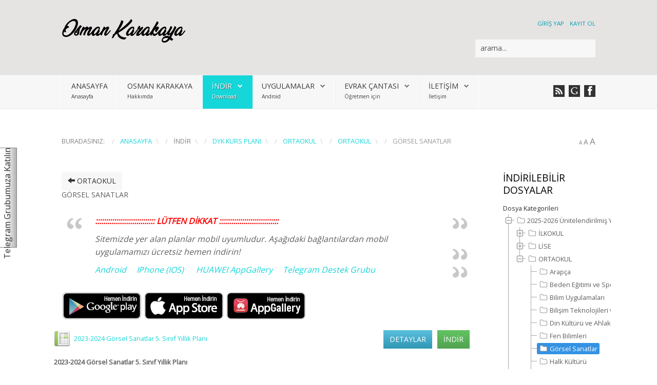

--- FILE ---
content_type: text/html; charset=utf-8
request_url: http://osmankarakaya.net/index.php/indir/dyk-kurs-plani/ortaokul-dyk-kurs-planlari/category/64-gorsel-sanatlar
body_size: 21307
content:
  
<!DOCTYPE HTML>
<html xmlns="http://www.w3.org/1999/xhtml" xml:lang="tr-TR" lang="tr-TR"
>
<head>

  
  

<script async src="https://pagead2.googlesyndication.com/pagead/js/adsbygoogle.js?client=ca-pub-4125821448860024"
     crossorigin="anonymous"></script>
  
  
  <script async custom-element="amp-auto-ads"
        src="https://cdn.ampproject.org/v0/amp-auto-ads-0.1.js">
</script>
  
  
<base href="http://osmankarakaya.net/index.php/indir/dyk-kurs-plani/ortaokul-dyk-kurs-planlari/category/64-gorsel-sanatlar" />
	<meta http-equiv="content-type" content="text/html; charset=utf-8" />
	<meta name="keywords" content="2023-2024 Görsel Sanatlar Dersi Ünitelendirilmiş Yıllık Ders Planını Mobil Uygulaması ile Birlikte Ücretsiz İndir, 2022 / 2023 Eğitim Öğretim Yılı, Görsel Sanatlar, Görsel Sanatlar yıllık plan, Görsel Sanatlar yıllık planları, Dersi Yıllık Planları, Plan indir, yıllık plan indir, ortaokul yıllık planları" />
	<meta name="description" content="2023-2024 Görsel Sanatlar Dersi Ünitelendirilmiş Yıllık Ders Planını Mobil Uygulaması ile Birlikte Ücretsiz İndir" />
	<meta name="generator" content="Joomla! - Open Source Content Management" />
	<title>...::: Tüm Derslerin 2023 / 2024 DYK Planları ve Mobil Uygulaması Burada :::...</title>
	<link href="/templates/design_control/favicon.ico" rel="shortcut icon" type="image/vnd.microsoft.icon" />
	<link href="http://osmankarakaya.net/index.php/component/search/?Itemid=353&amp;id=64:gorsel-sanatlar&amp;format=opensearch" rel="search" title="Ara ..:: Yıllık Planlar 2025-2026 Güncel - İlkokul Ortaokul Lise Yıllık Plan | Tüm Derslerin Mobil ve Yazdırılabilir Yıllık Planları ::.." type="application/opensearchdescription+xml" />
	<link href="/media/com_phocadownload/css/main/phocadownload.css" rel="stylesheet" type="text/css" />
	<link href="/media/com_phocadownload/css/main/buttonrc.css" rel="stylesheet" type="text/css" />
	<link href="/media/com_phocadownload/css/main/rating.css" rel="stylesheet" type="text/css" />
	<link href="/media/com_phocadownload/css/main/button.css" rel="stylesheet" type="text/css" />
	<link href="/media/com_phocadownload/css/main/bootstrap.min.css" rel="stylesheet" type="text/css" />
	<link href="/media/com_phocadownload/css/custom/default.css" rel="stylesheet" type="text/css" />
	<link href="/media/com_phocadownload/bootstrap/css/bootstrap.min.css" rel="stylesheet" type="text/css" />
	<link href="/media/com_phocadownload/bootstrap/css/bootstrap.extended.css" rel="stylesheet" type="text/css" />
	<link href="/plugins/system/jce/css/content.css?badb4208be409b1335b815dde676300e" rel="stylesheet" type="text/css" />
	<link href="/media/mod_phocadownload_tree/jstree/themes/proton/style.min.css?210b37a96a1a30d1f9371bab516a0b61" rel="stylesheet" type="text/css" />
	<style type="text/css">
div.mod_search129 input[type="search"]{ width:auto; }
	</style>
	<script src="/media/jui/js/jquery.min.js?210b37a96a1a30d1f9371bab516a0b61" type="text/javascript"></script>
	<script src="/media/jui/js/jquery-migrate.min.js?210b37a96a1a30d1f9371bab516a0b61" type="text/javascript"></script>
	<script src="/media/jui/js/bootstrap.min.js?210b37a96a1a30d1f9371bab516a0b61" type="text/javascript"></script>
	<script src="/media/jui/js/jquery.ui.core.min.js?210b37a96a1a30d1f9371bab516a0b61" type="text/javascript"></script>
	<script src="/media/jui/js/jquery.ui.sortable.min.js?210b37a96a1a30d1f9371bab516a0b61" type="text/javascript"></script>
	<script src="http://www.osmankarakaya.net/templates/design_control/js/jquery/jquery-ui-addons.js" type="text/javascript"></script>
	<script src="/templates/design_control/js/template.js?210b37a96a1a30d1f9371bab516a0b61" type="text/javascript"></script>
	<script src="/media/mod_phocadownload_tree/jstree/jstree.min.js?210b37a96a1a30d1f9371bab516a0b61" type="text/javascript"></script>
	<!--[if lt IE 9]><script src="/media/system/js/html5fallback.js?210b37a96a1a30d1f9371bab516a0b61" type="text/javascript"></script><![endif]-->
	<script type="text/javascript">

		jQuery(document).ready(function(){
			
			jQuery("#phModalPlay").on("hidden.bs.modal", function (e) {
				jQuery("#phModalPlay iframe").attr("src", jQuery("#phModalPlay iframe").attr("src"));
				jQuery("audio").each(function(){this.pause();this.currentTime = 0;});
				jQuery("video").each(function(){this.pause();this.currentTime = 0;});
			});
			
			
			jQuery(".pd-modal-button").on("click", function () {
				var $target	= jQuery(this).data("target");
				var $href 	= jQuery(this).data("href");
				var $body	= $target + "Body";
				var $dialog	= $target + "Dialog";
				var $height	= jQuery(this).data("height");
				var $width	= jQuery(this).data("width");
				var $heightD= jQuery(this).data("height-dialog");
				var $widthD	= jQuery(this).data("width-dialog");
				var $type	= jQuery(this).data("type");
				jQuery($body).css("height", $height);
				jQuery($target).css("width", $width);
				jQuery($body).css("overflow-y", "auto");
				jQuery($dialog).css("height", $heightD);
				jQuery($dialog).css("width", $widthD);
				

				if ($type == "image") {
					jQuery($body).html('<img class="img-responsive" src="' + $href + '" />');
				} else if ($type == "document") {
					$widthD = $widthD -50;
					$heightD = $heightD -40;
					jQuery($body).html('<object type="application/pdf" data="' + $href + '" width="' + $widthD + '" height="' + $heightD + '" ></object>');
				} else {
					jQuery($body).load($href, function (response, status, xhr) {
						if (status == "success") {
							/*jQuery($target).modal({ show: true });*/
						}
					});
				}
			});
		});jQuery(function($){ initTooltips(); $("body").on("subform-row-add", initTooltips); function initTooltips (event, container) { container = container || document;$(container).find(".hasTooltip").tooltip({"html": true,"container": "body"});} }); 
jQuery(document).ready(function() {
   jQuery("#phdtjstree697097838e75f").jstree({
      "core": {
         "themes": {
            "name": "proton",
            "responsive": true
         }
      }
   }).on("select_node.jstree", function (e, data) {
      document.location = data.instance.get_node(data.node, true).children("a").attr("href");
   });
   jQuery("#phdtjstree697097838e75f").on("changed.jstree", function (e, data) {
   });
   
   jQuery("#phdtjstree697097838e75f button").on("click", function () {
      jQuery("#phdtjstree697097838e75f").jstree(true).select_node("child_node_1");
      jQuery("#phdtjstree697097838e75f").jstree("select_node", "child_node_1");
      jQuery.jstree.reference("#phdtjstree697097838e75f").select_node("child_node_1");
   });
});
 
	</script>
	<script type="text/javascript" src="http://osmankarakaya.net/media/com_phocadownload/js/overlib/overlib_mini.js"></script>
	<style type="text/css"> 
 #sbox-window.phocadownloadplaywindow   {background-color:#fff;padding:2px} 
 #sbox-overlay.phocadownloadplayoverlay  {background-color:#000;} 
 </style>
	<style type="text/css"> 
 #sbox-window.phocadownloadpreviewwindow   {background-color:#fff;padding:2px} 
 #sbox-overlay.phocadownloadpreviewoverlay  {background-color:#000;} 
 </style>

  
  
  
 <!-- Google tag (gtag.js) -->
<script async src="https://www.googletagmanager.com/gtag/js?id=G-9ZR9PGVLL8"></script>
<script>
  window.dataLayer = window.dataLayer || [];
  function gtag(){dataLayer.push(arguments);}
  gtag('js', new Date());

  gtag('config', 'G-9ZR9PGVLL8');
</script> 
  
  
  
  
  


			<meta name="viewport" content="initial-scale=1.0" />
	
	<link href="http://www.osmankarakaya.net/templates/design_control/favicon.ico" rel="shortcut icon" type="image/x-icon" />

<script type="text/javascript">
	if(jQuery().jquery=='1.11.0') { jQuery.easing['easeOutExpo'] = jQuery.easing['easeOutCirc'] };
</script>

	<link href="http://www.osmankarakaya.net/templates/design_control/css/bootstrap/bootstrap-default-min.css" rel="stylesheet" type="text/css" />
	<link href="http://www.osmankarakaya.net/templates/design_control/css/bootstrap/bootstrap-responsive.css" rel="stylesheet" type="text/css" />
		
	<link rel="stylesheet" href="http://www.osmankarakaya.net/templates/design_control/css/font-awesome/css/font-awesome.min.css">
	

<!-- Css and js addons for vertex features -->
	<link rel="stylesheet" type="text/css" href="//fonts.googleapis.com/css?family=Open+Sans" />
<style type="text/css"> /* MAX IMAGE WIDTH */img {  height:auto !important;   max-width:100% !important; -webkit-box-sizing: border-box !important; /* Safari/Chrome, other WebKit */ -moz-box-sizing: border-box !important; /* Firefox, other Gecko */ box-sizing: border-box !important; /* Opera/IE 8+ */  }#map_canvas img, .gm-style img { max-width:none !important; }.full_width { width:100% !important; -webkit-box-sizing: border-box !important; /* Safari/Chrome, other WebKit */ -moz-box-sizing: border-box !important; /* Firefox, other Gecko */ box-sizing: border-box !important; /* Opera/IE 8+ */ }.S5_submenu_itemTablet{ background:none !important; } #s5_responsive_mobile_drop_down_wrap input { width:96% !important; } #s5_responsive_mobile_drop_down_search input { width:100% !important; }  @media screen and (max-width: 750px){ body { height:100% !important; position:relative !important;  padding-bottom:48px !important;  } #s5_responsive_menu_button { display:block !important; }  }  @media screen and (max-width: 970px){ #subMenusContainer .S5_subtext { width:85%; } }   #s5_responsive_mobile_sidebar { background:#414141; background: -moz-linear-gradient(top, #414141 0%, #414141 100%); background: -webkit-gradient(linear, left top, left bottom, color-stop(0%,#414141), color-stop(100%,#414141)); background: -webkit-linear-gradient(top, #414141 0%,#414141 100%); background: -o-linear-gradient(top, #414141 0%,#414141 100%); background: -ms-linear-gradient(top, #414141 0%,#414141 100%); background: linear-gradient(top, #414141 0%,#414141 100%); font-family: Open Sans !important; } #s5_responsive_mobile_sidebar a, #s5_responsive_mobile_search, #s5_responsive_mobile_sidebar_login_register_wrap, #s5_responsive_mobile_sidebar_menu_wrap, .module_round_box-sidebar, .module_round_box-sidebar .s5_mod_h3, .module_round_box-sidebar .s5_h3_first, .module_round_box-sidebar .s5_h3_last, #s5_responsive_mobile_sidebar_menu_wrap h3 { color:#FFFFFF !important; font-family: Open Sans !important; } .s5_responsive_mobile_sidebar_inactive .s5_responsive_mobile_sidebar_title_wrap:hover, #s5_responsive_mobile_sidebar_title_wrap_login_open, #s5_responsive_mobile_sidebar_title_wrap_register_open, #s5_responsive_mobile_sidebar_search_wrap_inner1, #s5_responsive_mobile_sidebar .first_level_li:hover { background:#303030; cursor:pointer; font-family: Open Sans !important; } .s5_mobile_sidebar_h3_open, #s5_responsive_mobile_sidebar_menu_wrap h3:hover { background:#303030; cursor:pointer; } .s5_mobile_sidebar_h3_open span, #s5_responsive_mobile_sidebar_title_wrap_register_open, #s5_responsive_mobile_sidebar_title_wrap_login_open, #s5_responsive_mobile_sidebar a.s5_mobile_sidebar_active, #s5_responsive_mobile_sidebar .s5_mobile_sidebar_h3_open a { color:#D96953 !important; } #s5_responsive_mobile_sidebar_menu_wrap div, #s5_responsive_mobile_sidebar_login_bottom, #s5_responsive_mobile_sidebar_register_bottom { background:#2A2A2A; } #s5_responsive_mobile_sidebar_search_wrap, #s5_responsive_mobile_sidebar_login_register_wrap, #s5_responsive_mobile_sidebar_menu_wrap { border-bottom:solid 1px #555555; font-family: Open Sans !important; } #s5_pos_sidebar_top, #s5_pos_sidebar_bottom { border-bottom:solid 1px #555555; } #s5_responsive_mobile_sidebar_login_bottom #modlgn-username, #s5_responsive_mobile_sidebar_login_bottom #modlgn-passwd, #s5_responsive_mobile_sidebar_register_bottom input { background:#FFFFFF; color:#666666; border:solid 1px #FFFFFF; font-family: Open Sans !important; }  #s5_responsive_mobile_bottom_bar, #s5_responsive_mobile_top_bar { background:#0B0B0B; background: -moz-linear-gradient(top, #272727 0%, #0B0B0B 100%); /* FF3.6+ */ background: -webkit-gradient(linear, left top, left bottom, color-stop(0%,#272727), color-stop(100%,#0B0B0B)); /* Chrome,Safari4+ */ background: -webkit-linear-gradient(top, #272727 0%,#0B0B0B 100%); /* Chrome10+,Safari5.1+ */ background: -o-linear-gradient(top, #272727 0%,#0B0B0B 100%); /* Opera11.10+ */ background: -ms-linear-gradient(top, #272727 0%,#0B0B0B 100%); /* IE10+ */ background: linear-gradient(top, #272727 0%,#0B0B0B 100%); /* W3C */   font-family: Open Sans !important; } .s5_responsive_mobile_drop_down_inner, .s5_responsive_mobile_drop_down_inner input, .s5_responsive_mobile_drop_down_inner button, .s5_responsive_mobile_drop_down_inner .button, #s5_responsive_mobile_drop_down_search .validate { font-family: Open Sans !important; } .s5_responsive_mobile_drop_down_inner button:hover, .s5_responsive_mobile_drop_down_inner .button:hover, .s5_responsive_mobile_present #s5_responsive_mobile_drop_down_wrap .btn, .s5_responsive_mobile_present #s5_responsive_mobile_drop_down_wrap .btn:hover { background:#0B0B0B !important; } #s5_responsive_mobile_drop_down_menu, #s5_responsive_mobile_drop_down_menu a, #s5_responsive_mobile_drop_down_login a { font-family: Open Sans !important; color:#FFFFFF !important; } #s5_responsive_mobile_bar_active, #s5_responsive_mobile_drop_down_menu .current a, .s5_responsive_mobile_drop_down_inner .s5_mod_h3, .s5_responsive_mobile_drop_down_inner .s5_h3_first { color:#D96953 !important; } .s5_responsive_mobile_drop_down_inner button, .s5_responsive_mobile_drop_down_inner .button, .s5_responsive_mobile_present #s5_responsive_mobile_drop_down_wrap .btn, .s5_responsive_mobile_present #s5_responsive_mobile_drop_down_wrap .btn:hover { background:#D96953 !important; } #s5_responsive_mobile_drop_down_menu .active ul li, #s5_responsive_mobile_drop_down_menu .current ul li a, #s5_responsive_switch_mobile a, #s5_responsive_switch_desktop a, #s5_responsive_mobile_drop_down_wrap { color:#FFFFFF !important; } #s5_responsive_mobile_toggle_click_menu span { border-right:solid 1px #272727; } #s5_responsive_mobile_toggle_click_menu { border-right:solid 1px #0B0B0B; } #s5_responsive_mobile_toggle_click_search span, #s5_responsive_mobile_toggle_click_register span, #s5_responsive_mobile_toggle_click_login span, #s5_responsive_mobile_scroll a { border-left:solid 1px #272727; } #s5_responsive_mobile_toggle_click_search, #s5_responsive_mobile_toggle_click_register, #s5_responsive_mobile_toggle_click_login, #s5_responsive_mobile_scroll { border-left:solid 1px #0B0B0B; } .s5_responsive_mobile_open, .s5_responsive_mobile_closed:hover, #s5_responsive_mobile_scroll:hover { background:#272727; } #s5_responsive_mobile_drop_down_menu .s5_responsive_mobile_drop_down_inner, #s5_responsive_mobile_drop_down_register .s5_responsive_mobile_drop_down_inner, #s5_responsive_mobile_drop_down_login .s5_responsive_mobile_drop_down_inner, #s5_responsive_mobile_drop_down_search .s5_responsive_mobile_drop_down_inner { background:#272727; } @media screen and (max-width: 579px){  { display:none; } }  .s5_wrap { max-width:1100px !important; }      @media screen and (max-width: 970px){ #s5_right_top_wrap { width:240px !important; } #s5_right_inset_wrap { width:240px !important; } #s5_right_wrap { width:240px !important; } #s5_right_bottom_wrap { width:240px !important; } #s5_left_top_wrap { width:0px !important; } #s5_left_inset_wrap { width:0px !important; } #s5_left_wrap { width:0px !important; } #s5_left_bottom_wrap { width:0px !important; } #s5_right_column_wrap { width:240px !important; margin-left:-240px !important; } #s5_left_column_wrap { width:0px !important; } #s5_center_column_wrap_inner { margin-left:0px !important; margin-right:240px !important; } }           @media screen and (min-width:580px) and (max-width: 950px){  #s5_top_row2 .s5_float_left { width:100% !important; } }                   @media screen and (min-width:580px) and (max-width: 700px){  #s5_bottom_row3 .s5_float_left { width:100% !important; } }          #s5_top_row2_area1 {  background:#F8F7F7 !important;   }  #s5_bottom_row3_area1 {  background:#F8F7F7 !important;   }       .subMenusContainer, .s5_drop_down_container { position: fixed !important; } #s5_menu_wrap.s5_wrap {    position: fixed;  top:0px !important;  z-index:2;   margin-top:0px !important; }  #s5_menu_wrap.s5_wrap, #s5_menu_wrap.s5_wrap_fmfullwidth {    }  #s5_menu_wrap.s5_wrap, #s5_menu_wrap.s5_wrap_fmfullwidth { -webkit-box-shadow: 0 0 10px rgba(0, 0, 0, 0.2); -moz-box-shadow: 0 0 10px rgba(0, 0, 0, 0.2); box-shadow: 0 0 10px rgba(0, 0, 0, 0.2); }    </style><script type="text/javascript">/*<![CDATA[*/jQuery(document).ready(function(){function s5_login_url(){window.location="index.php/component/users/?view=login";}
if(document.getElementById("s5_login")){document.getElementById("s5_login").className="";document.getElementById("s5_login").onclick=s5_login_url;if(document.getElementById("s5_login").href){document.getElementById("s5_login").href="javascript:;";}}});jQuery(document).ready(function(){function s5_register_url(){window.location="index.php/component/users/?view=registration";}
if(document.getElementById("s5_register")){document.getElementById("s5_register").className="";document.getElementById("s5_register").onclick=s5_register_url;if(document.getElementById("s5_register").href){document.getElementById("s5_register").href="javascript:;";}}});jQuery(document).ready(function(){if(window.addEventListener){window.addEventListener('scroll',s5_fm_check_scroll_height,false);window.addEventListener('resize',s5_fm_check_scroll_height,false);}
else if(window.attachEvent){window.attachEvent('onscroll',s5_fm_check_scroll_height);window.attachEvent('onreisze',s5_fm_check_scroll_height);}
window.setTimeout(s5_fm_check_scroll_height,100);}
);var s5_menu_wrap_height=0;var s5_menu_wrap_parent_height=0;var s5_menu_wrap_parent_parent_height=0;var s5_menu_wrap_run="no";function s5_fm_check_scroll_height(){if(s5_menu_wrap_run=="no"){s5_menu_wrap_height=document.getElementById("s5_menu_wrap").offsetHeight;s5_menu_wrap_parent_height=document.getElementById("s5_menu_wrap").parentNode.offsetHeight;s5_menu_wrap_parent_parent_height=document.getElementById("s5_menu_wrap").parentNode.parentNode.offsetHeight;s5_menu_wrap_run="yes";}
if(document.getElementById("s5_floating_menu_spacer")!=null){if (window.pageYOffset >= 140 && window.innerWidth > 750){document.getElementById("s5_floating_menu_spacer").style.height = s5_menu_wrap_height + "px";
document.getElementById("s5_menu_wrap").className = 's5_wrap notfullwidth';
document.getElementById("subMenusContainer").className = 'subMenusContainer';
if (s5_menu_wrap_parent_height >= s5_menu_wrap_height - 20 && s5_menu_wrap_parent_parent_height >= s5_menu_wrap_height - 20 && document.getElementById("s5_menu_wrap").parentNode.style.position != "absolute" && document.getElementById("s5_menu_wrap").parentNode.parentNode.style.position != "absolute") {document.getElementById("s5_floating_menu_spacer").style.display = "block";}}else { document.getElementById("s5_menu_wrap").className = '';	if (document.body.innerHTML.indexOf("s5_menu_overlay_subs") <= 0) {document.getElementById("subMenusContainer").className = ''; }document.getElementById("s5_floating_menu_spacer").style.display = "none";}}}
</script>
<script type="text/javascript" src="http://www.osmankarakaya.net/templates/design_control/js/core/s5_flex_menu-min.js"></script>
<link rel="stylesheet" href="http://www.osmankarakaya.net/templates/design_control/css/s5_flex_menu.css" type="text/css" />
<link rel="stylesheet" href="http://www.osmankarakaya.net/templates/system/css/system.css" type="text/css" />
<link rel="stylesheet" href="http://www.osmankarakaya.net/templates/system/css/general.css" type="text/css" />

<link href="http://www.osmankarakaya.net/templates/design_control/css/template_default.css" rel="stylesheet" type="text/css" />

<link href="http://www.osmankarakaya.net/templates/design_control/css/template.css" rel="stylesheet" type="text/css" />


<link href="http://www.osmankarakaya.net/templates/design_control/css/com_content.css" rel="stylesheet" type="text/css" />

<link href="http://www.osmankarakaya.net/templates/design_control/css/editor.css" rel="stylesheet" type="text/css" />

<link href="http://www.osmankarakaya.net/templates/design_control/css/thirdparty.css" rel="stylesheet" type="text/css" />


<link rel="stylesheet" type="text/css" href="//fonts.googleapis.com/css?family=Open+Sans" />


<script type="text/javascript" src="http://www.osmankarakaya.net/templates/design_control/js/core/s5_font_adjuster-min.js"></script>


	<link rel="stylesheet" type="text/css" href="http://www.osmankarakaya.net/templates/design_control/css/core/s5_responsive_bars-min.css" />
	<link href="http://www.osmankarakaya.net/templates/design_control/css/core/s5_responsive_hide_classes-min.css" rel="stylesheet" type="text/css" />
	<style type="text/css"> @media screen and (min-width: 650px){.s5_responsive_mobile_sidebar_show_ltr {width:400px !important;}.s5_responsive_mobile_sidebar_body_wrap_show_ltr {margin-left:400px !important;}.s5_responsive_mobile_sidebar_show_rtl {width:400px !important;}.s5_responsive_mobile_sidebar_body_wrap_show_rtl {margin-right:400px !important;}#s5_responsive_mobile_sidebar_inner1 {width:400px !important;}}</style>


	<link rel="stylesheet" type="text/css" href="http://www.osmankarakaya.net/templates/design_control/css/s5_responsive.css" />
	
	

	<script type="text/javascript">
	//<![CDATA[
				        jQuery(document).ready( function() {
		            var myMenu = new MenuMatic({
				tabletWidth:1400,
                effect:"slide & fade",
                duration:600,
                physics: 'linear',
                hideDelay:250,
                orientation:"horizontal",
                tweakInitial:{x:0, y:0},
				                                     	            direction:{    x: 'right',    y: 'down' },
				                opacity:100            });
        });		
			//]]>	
    </script>    

<!-- Info Slide Script - Called in header so css validates -->	
<link href="http://www.osmankarakaya.net/templates/design_control/css/core/s5_info_slide-min.css" rel="stylesheet" type="text/css" />
<script type="text/javascript" src="http://www.osmankarakaya.net/templates/design_control/js/core/s5_info_slide-min.js"></script>

	

<!-- Resize column function -->	

<!-- File compression. Needs to be called last on this file -->	
<!-- The excluded files, listed below the compressed php files, are excluded because their calls vary per device or per browser. Included compression files are only ones that have no conditions and are included on all devices and browsers. Otherwise unwanted css will compile in the compressed files. -->	

<!-- Additional scripts to load inside of the header -->



<style type="text/css">
body, .inputbox {font-family: 'Open Sans',Helvetica,Arial,Sans-Serif ;}



#s5_nav li.active, .button, button, .dropdown-menu li > a:hover, .dropdown-menu li > a:focus, .dropdown-submenu:hover > a, .dropdown-menu .active > a, .dropdown-menu .active > a:hover, .nav-list > .active > a, .nav-list > .active > a:hover, .nav-pills > .active > a, .nav-pills > .active > a:hover, .btn-group.open .btn-primary.dropdown-toggle, .btn-primary, .item-page .dropdown-menu li > a:hover, .blog .dropdown-menu li > a:hover, .item .dropdown-menu li > a:hover, p.readmore a, .readon_highlight1, .highlight1_button, .module_round_box-highlight1 {
background:#15D6D9 !important;
}


.highlight2_button, .readon_highlight2, .pager a, .module_round_box-highlight2 {
background:#BDD569 !important;
}

p.readmore a, .readon_highlight1 {
border-bottom:solid 2px #00aeb1;
}

.highlight1_button {
border-bottom:solid 3px #00aeb1;
}

.highlight2_button {
border-bottom:solid 3px #95ad41;
}

p.readmore a:hover, .readon_highlight1:hover, .highlight1_button:hover {
background:#00aeb1 !important;
}

.highlight2_button:hover, .readon_highlight2:hover {
background:#95ad41 !important;
}

#s5_nav li.active {
border-left:solid 1px #15D6D9 !important;
border-right:solid 1px #15D6D9 !important;
}

#s5_nav li.active:hover, #s5_nav li.active.mainMenuParentBtnFocused {
border-left:solid 1px #EEEDED !important;
border-right:solid 1px #FFFFFF !important;
}

a {
color:#15D6D9;
}

ul.menu .current a, .highlight1_text {
color:#15D6D9 !important;
}

.highlight2_text {
color:#BDD569 !important;
}

#s5_login, #s5_register {
color:#009EAF !important;
}


	#s5_header_area1 {
				background:#E6E3E3 !important;
					}


#s5_top_row1_area1 {
-moz-box-shadow:0 0px 250px rgba(0, 0, 0, 100) inset;
-webkit-box-shadow: 0 0px 250px rgba(0, 0, 0, 100) inset;
box-shadow:0 0px 250px rgba(0, 0, 0, 100) inset;
}

.btn, #s5_drop_down_text_inner, legend, label, #s5_breadcrumb_wrap, h1, h2, h3, h4, h5, .s5_mod_h3, .pagenav a, #s5_loginreg, #s5_nav li a, p.readmore a, .readon_highlight1, .readon_highlight2, .uppercase_letters, .highlight1_button, .highlight2_button {
text-transform:uppercase;
}






/* k2 stuff */
div.itemHeader h2.itemTitle, div.catItemHeader h3.catItemTitle, h3.userItemTitle a, #comments-form p, #comments-report-form p, #comments-form span, #comments-form .counter, #comments .comment-author, #comments .author-homepage,
#comments-form p, #comments-form #comments-form-buttons, #comments-form #comments-form-error, #comments-form #comments-form-captcha-holder {font-family: 'Open Sans',Helvetica,Arial,Sans-Serif ;}
.s5_wrap{width:100%;}

</style>
</head>

<body id="s5_body">



<amp-auto-ads type="adsense"
        data-ad-client="ca-pub-4125821448860024">
</amp-auto-ads>



<div id="s5_scrolltotop"></div>

<!-- Top Vertex Calls -->
<!-- Call mobile sidebar -->
<div id="s5_responsive_mobile_sidebar" class="s5_responsive_mobile_sidebar_hide_ltr">
	<div id="s5_responsive_mobile_sidebar_inner1" class="s5_responsive_mobile_sidebar_light">
<div id="s5_responsive_mobile_sidebar_inner2">

		<div id="s5_responsive_mobile_sidebar_search_wrap">
	<div id="s5_responsive_mobile_sidebar_search_wrap_inner1">
	<div id="s5_responsive_mobile_sidebar_search_wrap_inner2">
		<form method="post" action="http://osmankarakaya.net/">
		<input type="text" onfocus="if (this.value=='Arama...') this.value='';" onblur="if (this.value=='') this.value='Arama...';" value="Arama..." id="s5_responsive_mobile_search" name="searchword" />
		<input type="hidden" value="search" name="task" />
		<input type="hidden" value="com_search" name="option" />
		<input type="hidden" value="1" name="Itemid" />
	</form>
	</div>
	</div>
	</div>
	<div style="clear:both"></div>
	
	
			<div id="s5_responsive_mobile_sidebar_login_register_wrap">

				<div id="s5_responsive_mobile_sidebar_login_wrap" class="s5_responsive_mobile_sidebar_inactive">
			<div class="s5_responsive_mobile_sidebar_title_wrap" id="s5_responsive_mobile_sidebar_title_wrap_login" onclick="window.document.location.href='index.php/component/users/?view=login'">
			<div class="s5_responsive_mobile_sidebar_title_wrap_inner">
				<span class="s5_responsive_mobile_sidebar_title_wrap_inner">
				Giriş yap				</span>
			</div>
			</div>
			<div id="s5_responsive_mobile_sidebar_login_bottom" class="s5_responsive_mobile_sidebar_login_inactive">
			</div>
		<div style="clear:both"></div>
		</div>
		
						<div id="s5_responsive_mobile_sidebar_register_wrap" class="s5_responsive_mobile_sidebar_inactive">
			<div class="s5_responsive_mobile_sidebar_title_wrap" id="s5_responsive_mobile_sidebar_title_wrap_register" onclick="window.document.location.href='index.php/component/users/?view=registration'">
			<div class="s5_responsive_mobile_sidebar_title_wrap_inner">
				<span class="s5_responsive_mobile_sidebar_title_wrap_inner">
				Kayıt ol				</span>
			</div>
			</div>
			<div id="s5_responsive_mobile_sidebar_register_bottom" class="s5_responsive_mobile_sidebar_register_inactive">
			</div>
		<div style="clear:both"></div>
		</div>
				
	<div style="clear:both"></div>
	</div>
		
			<div id="s5_responsive_mobile_sidebar_menu_wrap">
			
<!--<ul class="menu">-->
<h3 class=''><span><a   href='/index.php' >Anasayfa</a></span></h3><h3 class=''><span><a   href='/index.php/hakkimda' >Osman Karakaya</a></span></h3><h3 class='' onclick='s5_responsive_mobile_sidebar_h3_click(this.id)'><span class='s5_sidebar_deeper'><a  s5_mobile_sidebar_active href='javascript:;' >İndir</a></span></h3><div class='s5_responsive_mobile_sidebar_sub'><ul><li><a   href="/index.php/indir/tum-dersler-yillik-planlar" >Yıllık Planlar</a><ul><li><a   href="/index.php/indir/tum-dersler-yillik-planlar/ilkokul-tum-derslerin-yillik-planlari" title="...::: İlkokul Dersleri 2023 / 2024 Yıllık Planları ve Mobil Uygulaması Burada :::..." >İlkokul</a></li><li><a   href="/index.php/indir/tum-dersler-yillik-planlar/ortaokul-tum-derslerin-yillik-planlari" title="...::: Ortaokul Dersleri 2024 / 2025 Yıllık Planları ve Mobil Uygulaması Burada :::..." >Ortaokul</a></li><li><a   href="/index.php/indir/tum-dersler-yillik-planlar/lise-tum-derslerin-yillik-planlari" >Lise</a></li></ul><li><a   class="s5_mobile_sidebar_active"  href="/index.php/indir/dyk-kurs-plani" title="...::: Tüm Derslerin 2023 / 2024 DYK Planları ve Mobil Uygulaması Burada :::..." >DYK Kurs Planı</a><ul><li><a   class="s5_mobile_sidebar_active"  href="/index.php/indir/dyk-kurs-plani/ortaokul-dyk-kurs-planlari" title="...::: Tüm Derslerin 2023 / 2024 DYK Planları ve Mobil Uygulaması Burada :::..." >Ortaokul</a></li><li><a   href="/index.php/indir/dyk-kurs-plani/lise-dyk-kurs-planlari" title="...::: Tüm Derslerin 2023 / 2024 DYK Planları ve Mobil Uygulaması Burada :::..." >Lise</a></li></ul><li><a   href="/index.php/indir/sosyal-etkinlikler-klup-calisma-plani" >Sosyal Kulüp Planı</a></li><li><a   href="/index.php/indir/sube-ogretmenler-toplantisi-tutanaklari" >ŞÖK Tutanakları</a></li><li><a   href="/index.php/indir/zumre-toplanti-tutanaklari" >Zümre Tutanakları</a><ul><li><a   href="/index.php/indir/zumre-toplanti-tutanaklari/ilkokul-ortaokul-zumre" >İlköğretim</a></li><li><a   href="/index.php/indir/zumre-toplanti-tutanaklari/lise-zumre" >Ortaöğretim</a></li></ul><li><a   href="/index.php/indir/yazili-sinavlar" >Yazılı Sınavlar</a></li></ul></div><h3 class='' onclick='s5_responsive_mobile_sidebar_h3_click(this.id)'><span class='s5_sidebar_deeper'><a  href='javascript:;' >Uygulamalar</a></span></h3><div class='s5_responsive_mobile_sidebar_sub'><ul><li><a   href="https://play.google.com/store/apps/details?id=net.osmankarakaya.planliogretmenim" target="_blank" >Planlı Öğretmenim</a></li><li><a   href="https://play.google.com/store/apps/details?id=net.osmankarakaya.sunnetiseniyye" target="_blank" title="Günlük Hayatta Sünnetler" >Günlük Hayatta Sünnetler</a></li><li><a   href="https://play.google.com/store/apps/details?id=net.osmankarakaya.kabuledilendua" target="_blank" >Kabul Edilen Dua</a></li><li><a   href="https://play.google.com/store/apps/details?id=net.osmankarakaya.yasinsuresi" >Yasin Suresi</a></li><li><a   href="https://play.google.com/store/apps/details?id=net.osmankarakaya.namazda10sure" target="_blank" >Kısa Sureler ve Dualar</a></li><li><a   href="https://play.google.com/store/apps/details?id=net.osmankarakaya.haydinamaza" target="_blank" >Haydi Namaza - İmsakiye</a></li><li><a   href="https://play.google.com/store/apps/details?id=net.osmankarakaya.peygamberimizinhayati" target="_blank" >Peygamberimizin Hayatı</a></li><li><a   href="https://play.google.com/store/apps/details?id=net.osmankarakaya.ayetulkursi&amp;gl=TR" >Ayet-ül Kürsi</a></li><li><a   href="https://play.google.com/store/apps/details?id=net.osmankarakaya.asriserifler&amp;gl=TR" target="_blank" >Aşr-ı Şerifler</a></li><li><a   href="https://play.google.com/store/apps/details?id=net.osmankarakaya.masalzamani" target="_blank" >Masal Zamanı</a></li></ul></div><h3 class='' onclick='s5_responsive_mobile_sidebar_h3_click(this.id)'><span class='s5_sidebar_deeper'><a  href='javascript:;' >Evrak Çantası</a></span></h3><div class='s5_responsive_mobile_sidebar_sub'><ul><li><a   href="/index.php/ogretmenin-evrak-dosyasi/aday-ogretmen-dosyasi-indir" >Aday Öğretmen Dosyası</a></li><li><a   href="/index.php/ogretmenin-evrak-dosyasi/veli-toplantisi-tutanagi-indir" >Veli Toplantısı Tutanakları</a></li><li><a   href="/index.php/ogretmenin-evrak-dosyasi/pdf-ders-kitaplari" >Ders Kitapları</a><ul><li><a   href="/index.php/ogretmenin-evrak-dosyasi/pdf-ders-kitaplari/pdf-ilkokul-kitaplari" >İlkokul Kitapları</a></li><li><a   href="/index.php/ogretmenin-evrak-dosyasi/pdf-ders-kitaplari/pdf-ortaokul-kitaplari" >Ortaokul Kitapları</a></li><li><a   href="/index.php/ogretmenin-evrak-dosyasi/pdf-ders-kitaplari/pdf-lise-kitaplari" >Lise Kitapları</a></li></ul><li><a   href="/index.php/ogretmenin-evrak-dosyasi/sinif-ve-okul-panolari" >Pano Çalışmaları</a></li><li><a   href="/index.php/ogretmenin-evrak-dosyasi/cizelge-form" >Çizelge ve Formlar</a></li></ul></div><h3 class='' onclick='s5_responsive_mobile_sidebar_h3_click(this.id)'><span class='s5_sidebar_deeper'><a  href='/index.php/iletisim' >İletişim</a></span></h3><div class='s5_responsive_mobile_sidebar_sub'><ul><li><a   href="/index.php/iletisim/ziyaretci-defteri" ><img src="/images/android/ziyaretci_defteri.png" alt="Ziyaretçi Defteri" /><span>Ziyaretçi Defteri</span> </a></li></ul></div><!--</ul>-->
		</div>
	
	
</div>
</div>
</div>
<div id="s5_responsive_mobile_sidebar_body_wrap">
<div id="s5_responsive_mobile_sidebar_body_wrap_inner">

<!-- Call top bar for mobile devices if layout is responsive -->	
	


	
		<!-- s5_responsive_mobile_top_bar_spacer must be called to keep a space at the top of the page since s5_responsive_mobile_top_bar_wrap is position absolute. -->	

		<div id="s5_responsive_mobile_top_bar_spacer"></div>



		<!-- s5_responsive_mobile_top_bar_wrap must be called off the page and not with display:none or it will cause issues with the togglers. -->

		<div id="s5_responsive_mobile_top_bar_wrap" style="margin-top:-50000px;position:absolute;z-index:20;top:0px">



			<div id="s5_responsive_mobile_top_bar" onclick="s5_responsive_mobile_sidebar()" class="s5_responsive_mobile_bar_light">



					<div id="s5_responsive_mobile_toggle_click_menu">

						<span></span>

					</div>

					

					
						<div id="s5_responsive_mobile_bar_active">

							<span>

								Ortaokul
							</span>

						</div>

					


				<div style="clear:both;height:0px"></div>

				

			</div>



		</div>

	


	<script type="text/javascript">

		var s5_responsive_trigger = 750;

		var s5_responsive_layout = "sidebar";

		var s5_responsive_layout_direction = "_ltr";

		var s5_responsive_menu_auto_open = "open";

	</script>

	<script type="text/javascript" src="http://www.osmankarakaya.net/templates/design_control/js/core/s5_responsive_mobile_bar-min.js"></script>





<!-- Fixed Tabs -->	
	<script type="text/javascript">//<![CDATA[
	document.write('<style type="text/css">.s5_lr_tab_inner{-webkit-transform: rotate(270deg);-moz-transform: rotate(270deg);-o-transform: rotate(270deg);-ms-transform: rotate(270deg);}</style>');
	//]]></script>

	<div class=" s5_lr_tab" onclick="window.document.location.href='http://t.me/planliogretmenim'" style="color:#323232;background-color:#FFFFFF;border:1px solid #838383;left:-2px;top:40%;height:195px" id="s5_lr_tab1">
		<div class="s5_lr_tab_inner" id="s5_lr_tab_inner1" style="margin-top: 165px;">
			Telegram&nbsp;Grubumuza&nbsp;Katılın		</div>
	</div>


<!-- Drop Down -->	

<!-- Parallax Backgrounds -->

<!-- Floating Menu Spacer -->
	
<div id="s5_floating_menu_spacer" style="display:none;width:100%;"></div>

<!-- Body Padding Div Used For Responsive Spacing -->
<div id="s5_body_padding">

	<!-- Header -->
	<header id="s5_header_area1">
	<div id="s5_header_area2">
	<div id="s5_header_area_inner" class="s5_wrap">
		<div id="s5_header_wrap">
							<img alt="logo" src="http://www.osmankarakaya.net/templates/design_control/images/s5_logo.png" id="s5_logo" onclick="window.document.location.href='http://www.osmankarakaya.net/'" />
			
							<div id="s5_social_clear" style="clear:both; height:0px"></div>
				<div id="s5_social_bar_narrow_screen">
											<div class="s5_facebook" onclick="window.open('https://www.facebook.com/osmankarakaya.net')"></div>
																<div class="s5_google" onclick="window.open('https://www.youtube.com/channel/UCW9ubBdAlOX8opG3Nf-hQag/')"></div>
																					<div class="s5_rss" onclick="window.open('https://play.google.com/store/apps/details?id=net.osmankarakaya.planliogretmenim')"></div>
									</div>
			
							<div id="s5_search_login_wrap">
											<div id="s5_loginreg">
								<div id="s5_logregtm">

																			<a href="/index.php/component/users/login?Itemid=101" id="s5_login">
											Giriş yap										</a>
									
																			<a href="/index.php/component/users/registration?Itemid=101" id="s5_register">
											Kayıt ol										</a>
									
								</div>

						</div>
						<div style="clear:both; height:0px"></div>
					
											<div id="s5_search_wrap">
									<div class="moduletable">
			<div class="search mod_search129">
	<form action="/index.php/indir/dyk-kurs-plani/ortaokul-dyk-kurs-planlari" method="post" class="form-inline" role="search">
		<label for="mod-search-searchword129" class="element-invisible">arama...</label> <input name="searchword" id="mod-search-searchword129" maxlength="200"  class="inputbox search-query input-medium" type="search" size="50" placeholder="arama..." /> <button class="button btn btn-primary" onclick="this.form.searchword.focus();">Ara</button>		<input type="hidden" name="task" value="search" />
		<input type="hidden" name="option" value="com_search" />
		<input type="hidden" name="Itemid" value="353" />
	</form>
</div>
		</div>
	
						</div>
									</div>
			
			<div style="clear:both; height:0px"></div>
		</div>
	</div>
	</div>
	</header>
	<!-- End Header -->

	<div style="clear:both; height:0px"></div>

			<nav id="s5_menu_wrap">
		<div id="s5_menu_wrap_inner" class="s5_wrap">
		<div id="s5_menu_wrap_inner2">
			<ul id='s5_nav' class='menu'><li   class=' ' ><span class='s5_level1_span1'><span class='s5_level1_span2'><a href="/index.php"><span onclick='window.document.location.href="/index.php"'>Anasayfa</span></a><span class='S5_parent_subtext' onclick='window.document.location.href="/index.php"'>Anasayfa</span></span></span></li><li   class=' ' ><span class='s5_level1_span1'><span class='s5_level1_span2'><a href="/index.php/hakkimda"><span onclick='window.document.location.href="/index.php/hakkimda"'>Osman Karakaya</span></a><span class='S5_parent_subtext' onclick='window.document.location.href="/index.php/hakkimda"'>Hakkımda</span></span></span></li><li   class='active ' ><span class='s5_level1_span1'><span class='s5_level1_span2'><a href="javascript:;"><span onclick='window.document.location.href="javascript:;"'>İndir</span></a><span class='S5_parent_subtext' onclick='window.document.location.href="javascript:;"'>Download</span></span></span><ul style='float:left;'><li class=''><span class='S5_submenu_item'><a href="/index.php/indir/tum-dersler-yillik-planlar"><span class='s5_sub_a_span' onclick='window.document.location.href="/index.php/indir/tum-dersler-yillik-planlar"'>Yıllık Planlar</span></a><span class='S5_subtext' onclick='window.document.location.href="/index.php/indir/tum-dersler-yillik-planlar"'>Mobil & Excel</span></span><ul style='float:left;'><li class=''><span class='S5_submenu_item'><a href="/index.php/indir/tum-dersler-yillik-planlar/ilkokul-tum-derslerin-yillik-planlari"><span class='s5_sub_a_span' onclick='window.document.location.href="/index.php/indir/tum-dersler-yillik-planlar/ilkokul-tum-derslerin-yillik-planlari"'>İlkokul</span></a></span></li><li class=''><span class='S5_submenu_item'><a href="/index.php/indir/tum-dersler-yillik-planlar/ortaokul-tum-derslerin-yillik-planlari"><span class='s5_sub_a_span' onclick='window.document.location.href="/index.php/indir/tum-dersler-yillik-planlar/ortaokul-tum-derslerin-yillik-planlari"'>Ortaokul</span></a></span></li><li class=''><span class='S5_submenu_item'><a href="/index.php/indir/tum-dersler-yillik-planlar/lise-tum-derslerin-yillik-planlari"><span class='s5_sub_a_span' onclick='window.document.location.href="/index.php/indir/tum-dersler-yillik-planlar/lise-tum-derslerin-yillik-planlari"'>Lise</span></a></span></li></ul></li><li class=''><span class='S5_submenu_item active'><a href="/index.php/indir/dyk-kurs-plani"><span class='s5_sub_a_span' onclick='window.document.location.href="/index.php/indir/dyk-kurs-plani"'>DYK Kurs Planı</span></a></span><ul style='float:left;'><li class=''><span class='S5_submenu_item active'><a href="/index.php/indir/dyk-kurs-plani/ortaokul-dyk-kurs-planlari"><span class='s5_sub_a_span' onclick='window.document.location.href="/index.php/indir/dyk-kurs-plani/ortaokul-dyk-kurs-planlari"'>Ortaokul</span></a></span></li><li class=''><span class='S5_submenu_item'><a href="/index.php/indir/dyk-kurs-plani/lise-dyk-kurs-planlari"><span class='s5_sub_a_span' onclick='window.document.location.href="/index.php/indir/dyk-kurs-plani/lise-dyk-kurs-planlari"'>Lise</span></a></span></li></ul></li><li class=''><span class='S5_submenu_item'><a href="/index.php/indir/sosyal-etkinlikler-klup-calisma-plani"><span class='s5_sub_a_span' onclick='window.document.location.href="/index.php/indir/sosyal-etkinlikler-klup-calisma-plani"'>Sosyal Kulüp Planı</span></a></span></li><li class=''><span class='S5_submenu_item'><a href="/index.php/indir/sube-ogretmenler-toplantisi-tutanaklari"><span class='s5_sub_a_span' onclick='window.document.location.href="/index.php/indir/sube-ogretmenler-toplantisi-tutanaklari"'>ŞÖK Tutanakları</span></a></span></li><li class=''><span class='S5_submenu_item'><a href="/index.php/indir/zumre-toplanti-tutanaklari"><span class='s5_sub_a_span' onclick='window.document.location.href="/index.php/indir/zumre-toplanti-tutanaklari"'>Zümre Tutanakları</span></a></span><ul style='float:left;'><li class=''><span class='S5_submenu_item'><a href="/index.php/indir/zumre-toplanti-tutanaklari/ilkokul-ortaokul-zumre"><span class='s5_sub_a_span' onclick='window.document.location.href="/index.php/indir/zumre-toplanti-tutanaklari/ilkokul-ortaokul-zumre"'>İlköğretim</span></a><span class='S5_subtext' onclick='window.document.location.href="/index.php/indir/zumre-toplanti-tutanaklari/ilkokul-ortaokul-zumre"'>İlkokul-Ortaokul</span></span></li><li class=''><span class='S5_submenu_item'><a href="/index.php/indir/zumre-toplanti-tutanaklari/lise-zumre"><span class='s5_sub_a_span' onclick='window.document.location.href="/index.php/indir/zumre-toplanti-tutanaklari/lise-zumre"'>Ortaöğretim</span></a><span class='S5_subtext' onclick='window.document.location.href="/index.php/indir/zumre-toplanti-tutanaklari/lise-zumre"'>Lise</span></span></li></ul></li><li class=''><span class='S5_submenu_item'><a href="/index.php/indir/yazili-sinavlar"><span class='s5_sub_a_span' onclick='window.document.location.href="/index.php/indir/yazili-sinavlar"'>Yazılı Sınavlar</span></a></span></li></ul></li><li   class=' ' ><span class='s5_level1_span1'><span class='s5_level1_span2'><a href="javascript:;"><span onclick='window.document.location.href="javascript:;"'>Uygulamalar</span></a><span class='S5_parent_subtext' onclick='window.document.location.href="javascript:;"'>Android</span></span></span><ul style='float:left;'><li class=''><span class='S5_submenu_item'><a href="https://play.google.com/store/apps/details?id=net.osmankarakaya.planliogretmenim" target='_blank' onclick='this.removeAttribute("href")'><span class='s5_sub_a_span' onclick='window.open("https://play.google.com/store/apps/details?id=net.osmankarakaya.planliogretmenim")'>Planlı Öğretmenim</span></a><span class='S5_subtext' onclick='window.open("https://play.google.com/store/apps/details?id=net.osmankarakaya.planliogretmenim")'>Yıllık Plan&Ders Kazanımları</span></span></li><li class=''><span class='S5_submenu_item'><a href="https://play.google.com/store/apps/details?id=net.osmankarakaya.sunnetiseniyye" target='_blank' onclick='this.removeAttribute("href")'><span class='s5_sub_a_span' onclick='window.open("https://play.google.com/store/apps/details?id=net.osmankarakaya.sunnetiseniyye")'>Günlük Hayatta Sünnetler</span></a><span class='S5_subtext' onclick='window.open("https://play.google.com/store/apps/details?id=net.osmankarakaya.sunnetiseniyye")'>Sünnet-i Seniyye</span></span></li><li class=''><span class='S5_submenu_item'><a href="https://play.google.com/store/apps/details?id=net.osmankarakaya.kabuledilendua" target='_blank' onclick='this.removeAttribute("href")'><span class='s5_sub_a_span' onclick='window.open("https://play.google.com/store/apps/details?id=net.osmankarakaya.kabuledilendua")'>Kabul Edilen Dua</span></a><span class='S5_subtext' onclick='window.open("https://play.google.com/store/apps/details?id=net.osmankarakaya.kabuledilendua")'>21 Öneri</span></span></li><li class=''><span class='S5_submenu_item'><a href="https://play.google.com/store/apps/details?id=net.osmankarakaya.yasinsuresi"><span class='s5_sub_a_span' onclick='window.document.location.href="https://play.google.com/store/apps/details?id=net.osmankarakaya.yasinsuresi"'>Yasin Suresi</span></a><span class='S5_subtext' onclick='window.document.location.href="https://play.google.com/store/apps/details?id=net.osmankarakaya.yasinsuresi"'>Meali ve Türkçesi</span></span></li><li class=''><span class='S5_submenu_item'><a href="https://play.google.com/store/apps/details?id=net.osmankarakaya.namazda10sure" target='_blank' onclick='this.removeAttribute("href")'><span class='s5_sub_a_span' onclick='window.open("https://play.google.com/store/apps/details?id=net.osmankarakaya.namazda10sure")'>Kısa Sureler ve Dualar</span></a><span class='S5_subtext' onclick='window.open("https://play.google.com/store/apps/details?id=net.osmankarakaya.namazda10sure")'>Namaz Sureleri ve Duaları</span></span></li></ul><ul style='float:left;'><li class=''><span class='S5_submenu_item'><a href="https://play.google.com/store/apps/details?id=net.osmankarakaya.haydinamaza" target='_blank' onclick='this.removeAttribute("href")'><span class='s5_sub_a_span' onclick='window.open("https://play.google.com/store/apps/details?id=net.osmankarakaya.haydinamaza")'>Haydi Namaza - İmsakiye</span></a><span class='S5_subtext' onclick='window.open("https://play.google.com/store/apps/details?id=net.osmankarakaya.haydinamaza")'>Vakit Alarmı</span></span></li><li class=''><span class='S5_submenu_item'><a href="https://play.google.com/store/apps/details?id=net.osmankarakaya.peygamberimizinhayati" target='_blank' onclick='this.removeAttribute("href")'><span class='s5_sub_a_span' onclick='window.open("https://play.google.com/store/apps/details?id=net.osmankarakaya.peygamberimizinhayati")'>Peygamberimizin Hayatı</span></a><span class='S5_subtext' onclick='window.open("https://play.google.com/store/apps/details?id=net.osmankarakaya.peygamberimizinhayati")'>Sesli Kitap</span></span></li><li class=''><span class='S5_submenu_item'><a href="https://play.google.com/store/apps/details?id=net.osmankarakaya.ayetulkursi&gl=TR"><span class='s5_sub_a_span' onclick='window.document.location.href="https://play.google.com/store/apps/details?id=net.osmankarakaya.ayetulkursi&gl=TR"'>Ayet-ül Kürsi</span></a><span class='S5_subtext' onclick='window.document.location.href="https://play.google.com/store/apps/details?id=net.osmankarakaya.ayetulkursi&gl=TR"'>Anlamı ve Tefsiri</span></span></li><li class=''><span class='S5_submenu_item'><a href="https://play.google.com/store/apps/details?id=net.osmankarakaya.asriserifler&gl=TR" target='_blank' onclick='this.removeAttribute("href")'><span class='s5_sub_a_span' onclick='window.open("https://play.google.com/store/apps/details?id=net.osmankarakaya.asriserifler&gl=TR")'>Aşr-ı Şerifler</span></a></span></li><li class=''><span class='S5_submenu_item'><a href="https://play.google.com/store/apps/details?id=net.osmankarakaya.masalzamani" target='_blank' onclick='this.removeAttribute("href")'><span class='s5_sub_a_span' onclick='window.open("https://play.google.com/store/apps/details?id=net.osmankarakaya.masalzamani")'>Masal Zamanı</span></a><span class='S5_subtext' onclick='window.open("https://play.google.com/store/apps/details?id=net.osmankarakaya.masalzamani")'>Sesli Masallar</span></span></li></ul></li><li   class=' ' ><span class='s5_level1_span1'><span class='s5_level1_span2'><a href="javascript:;"><span onclick='window.document.location.href="javascript:;"'>Evrak Çantası</span></a><span class='S5_parent_subtext' onclick='window.document.location.href="javascript:;"'>Öğretmen için</span></span></span><ul style='float:left;'><li class=''><span class='S5_submenu_item'><a href="/index.php/ogretmenin-evrak-dosyasi/aday-ogretmen-dosyasi-indir"><span class='s5_sub_a_span' onclick='window.document.location.href="/index.php/ogretmenin-evrak-dosyasi/aday-ogretmen-dosyasi-indir"'>Aday Öğretmen Dosyası</span></a></span></li><li class=''><span class='S5_submenu_item'><a href="/index.php/ogretmenin-evrak-dosyasi/veli-toplantisi-tutanagi-indir"><span class='s5_sub_a_span' onclick='window.document.location.href="/index.php/ogretmenin-evrak-dosyasi/veli-toplantisi-tutanagi-indir"'>Veli Toplantısı Tutanakları</span></a></span></li><li class=''><span class='S5_submenu_item'><a href="/index.php/ogretmenin-evrak-dosyasi/pdf-ders-kitaplari"><span class='s5_sub_a_span' onclick='window.document.location.href="/index.php/ogretmenin-evrak-dosyasi/pdf-ders-kitaplari"'>Ders Kitapları</span></a></span><ul style='float:left;'><li class=''><span class='S5_submenu_item'><a href="/index.php/ogretmenin-evrak-dosyasi/pdf-ders-kitaplari/pdf-ilkokul-kitaplari"><span class='s5_sub_a_span' onclick='window.document.location.href="/index.php/ogretmenin-evrak-dosyasi/pdf-ders-kitaplari/pdf-ilkokul-kitaplari"'>İlkokul Kitapları</span></a></span></li><li class=''><span class='S5_submenu_item'><a href="/index.php/ogretmenin-evrak-dosyasi/pdf-ders-kitaplari/pdf-ortaokul-kitaplari"><span class='s5_sub_a_span' onclick='window.document.location.href="/index.php/ogretmenin-evrak-dosyasi/pdf-ders-kitaplari/pdf-ortaokul-kitaplari"'>Ortaokul Kitapları</span></a></span></li><li class=''><span class='S5_submenu_item'><a href="/index.php/ogretmenin-evrak-dosyasi/pdf-ders-kitaplari/pdf-lise-kitaplari"><span class='s5_sub_a_span' onclick='window.document.location.href="/index.php/ogretmenin-evrak-dosyasi/pdf-ders-kitaplari/pdf-lise-kitaplari"'>Lise Kitapları</span></a></span></li></ul></li><li class=''><span class='S5_submenu_item'><a href="/index.php/ogretmenin-evrak-dosyasi/sinif-ve-okul-panolari"><span class='s5_sub_a_span' onclick='window.document.location.href="/index.php/ogretmenin-evrak-dosyasi/sinif-ve-okul-panolari"'>Pano Çalışmaları</span></a></span></li><li class=''><span class='S5_submenu_item'><a href="/index.php/ogretmenin-evrak-dosyasi/cizelge-form"><span class='s5_sub_a_span' onclick='window.document.location.href="/index.php/ogretmenin-evrak-dosyasi/cizelge-form"'>Çizelge ve Formlar</span></a></span></li></ul></li><li   class=' ' ><span class='s5_level1_span1'><span class='s5_level1_span2'><a href="/index.php/iletisim"><span onclick='window.document.location.href="/index.php/iletisim"'>İletişim</span></a><span class='S5_parent_subtext' onclick='window.document.location.href="/index.php/iletisim"'>İletişim</span></span></span><ul style='float:left;'><li class=''><span class='S5_submenu_item'><span class="s5_img_span"><img style="float:left;cursor:pointer" src="/images/android/ziyaretci_defteri.png" onclick="window.document.location.href='/index.php/iletisim/ziyaretci-defteri'" alt="ziyaretci-defteri" /></span><a href="/index.php/iletisim/ziyaretci-defteri"><span class='s5_sub_a_span' onclick='window.document.location.href="/index.php/iletisim/ziyaretci-defteri"'>Ziyaretçi Defteri</span></a></span></li></ul></li></ul>							<div id="s5_social_bar">
											<div class="s5_facebook" onclick="window.open('https://www.facebook.com/osmankarakaya.net')"></div>
																<div class="s5_google" onclick="window.open('https://www.youtube.com/channel/UCW9ubBdAlOX8opG3Nf-hQag/')"></div>
																					<div class="s5_rss" onclick="window.open('https://play.google.com/store/apps/details?id=net.osmankarakaya.planliogretmenim')"></div>
										<div style="clear:both; height:0px"></div>
				</div>
				<div style="clear:both; height:0px"></div>
						<div style="clear:both; height:0px"></div>
		</div>
		</div>
		</nav>
	

	<!-- Top Row1 -->
			<!-- End Top Row1 -->


	<!-- Top Row2 -->
			<!-- End Top Row2 -->



	<!-- Top Row3 -->
			<!-- End Top Row3 -->



	<!-- Center area -->
				<section id="s5_center_area1">
		<div id="s5_center_area2">
		<div id="s5_center_area_inner" class="s5_wrap">

				<div id="s5_breadcrumb_font_wrap">
							<div id="s5_breadcrumb_wrap">
							<div class="moduletable">
			<div aria-label="Breadcrumbs" role="navigation">
	<ul itemscope itemtype="https://schema.org/BreadcrumbList" class="breadcrumb">
					<li>
				Buradasınız: &#160;
			</li>
		
						<li itemprop="itemListElement" itemscope itemtype="https://schema.org/ListItem">
											<a itemprop="item" href="/index.php" class="pathway"><span itemprop="name">Anasayfa</span></a>
					
											<span class="divider">
							\						</span>
										<meta itemprop="position" content="1">
				</li>
							<li itemprop="itemListElement" itemscope itemtype="https://schema.org/ListItem">
											<span itemprop="name">
							İndir						</span>
					
											<span class="divider">
							\						</span>
										<meta itemprop="position" content="2">
				</li>
							<li itemprop="itemListElement" itemscope itemtype="https://schema.org/ListItem">
											<a itemprop="item" href="/index.php/indir/dyk-kurs-plani" class="pathway"><span itemprop="name">DYK Kurs Planı</span></a>
					
											<span class="divider">
							\						</span>
										<meta itemprop="position" content="3">
				</li>
							<li itemprop="itemListElement" itemscope itemtype="https://schema.org/ListItem">
											<a itemprop="item" href="/index.php/indir/dyk-kurs-plani/ortaokul-dyk-kurs-planlari" class="pathway"><span itemprop="name">Ortaokul</span></a>
					
											<span class="divider">
							\						</span>
										<meta itemprop="position" content="4">
				</li>
							<li itemprop="itemListElement" itemscope itemtype="https://schema.org/ListItem">
											<a itemprop="item" href="/index.php/indir/tum-dersler-yillik-planlar/ortaokul-tum-derslerin-yillik-planlari" class="pathway"><span itemprop="name">ORTAOKUL</span></a>
					
											<span class="divider">
							\						</span>
										<meta itemprop="position" content="5">
				</li>
							<li itemprop="itemListElement" itemscope itemtype="https://schema.org/ListItem" class="active">
					<span itemprop="name">
						Görsel Sanatlar					</span>
					<meta itemprop="position" content="6">
				</li>
				</ul>
</div>
		</div>
	
				</div>
			
							<div id="fontControls"></div>
			
			<div style="clear:both"></div>
		</div>
		
		<!-- Above Columns Wrap -->
					<!-- End Above Columns Wrap -->

			<!-- Columns wrap, contains left, right and center columns -->
			<div id="s5_columns_wrap">
			<div id="s5_columns_wrap_inner">

				<div id="s5_center_column_wrap">
				<div id="s5_center_column_wrap_inner" style="margin-left:0px; margin-right:240px;">

					
					
						<div id="s5_component_wrap">
						<div id="s5_component_wrap_inner">

							
														<main>
								<div id="system-message-container">
	</div>

<div id="phoca-dl-category-box" class="pd-category-view"><div class="pd-category"><div class="ph-top"><a class="btn btn-default" title="ORTAOKUL" href="/index.php/indir/tum-dersler-yillik-planlar/ortaokul-tum-derslerin-yillik-planlari" ><span class="glyphicon glyphicon-arrow-left"></span> ORTAOKUL</a></div><h4 class="ph-subheader pd-ctitle" >Görsel Sanatlar</h4><div class="pd-cdesc"><blockquote>
<p><span style="color: #ff0000;"><strong>:::::::::::::::::::::::::::::</strong> <strong>LÜTFEN DİKKAT</strong> <strong>:::::::::::::::::::::::::::::</strong></span></p>
<p>Sitemizde yer alan planlar mobil uyumludur. Aşağıdaki bağlantılardan mobil uygulamamızı ücretsiz hemen indirin!</p>
<p><a href="https://play.google.com/store/apps/details?id=net.osmankarakaya.planliogretmenim" target="_blank" rel="noopener noreferrer" title="Planlı Öğretmenim- Yıllık Plan &amp; Ders Kazanımları">Android</a>&nbsp; &nbsp;&nbsp; <a href="https://apps.apple.com/tr/app/y%C4%B1ll%C4%B1k-plan-t%C3%BCm-dersler/id1524166961?l=tr" target="_blank" rel="noopener noreferrer" title="Yıllık Plan Tüm Dersler Mobil Uygulaması">IPhone (IOS)</a>&nbsp; &nbsp; &nbsp; <a href="https://appgallery.huawei.com/#/app/C104654999" target="_blank" rel="noopener noreferrer" title="Yıllık Plan Tüm Dersler Mobil Uygulaması">HUAWEI AppGallery</a>&nbsp; &nbsp;&nbsp; <a href="http://t.me/planliogretmenim" target="_blank" rel="noopener noreferrer">Telegram Destek Grubu</a></p>
</blockquote>
<div><a href="http://meb.ai/fF8pAa"><img src="/images/android/google_play_store_indir.png" alt="" /></a>&nbsp;<a href="http://meb.ai/EGZQtJ"><img src="/images/android/app_store_apple_ios_indir.png" alt="" /></a>&nbsp;<a href="http://meb.ai/JYWren"><img src="/images/android/appgallery_logo.png" alt="" /></a></div></div><div class="row "><div class="col-sm-6 col-md-6"><div class="pd-filenamebox-bt"><div class="pd-filename"><div class="pd-document32" style="background: url('http://osmankarakaya.net/media/com_phocadownload/images/mime/32/icon-spreadsheet.png') 0 center no-repeat;"><div class="pd-float"><a class="" href="/index.php/indir/dyk-kurs-plani/ortaokul-dyk-kurs-planlari/file/696-2023-2024-gorsel-sanatlar-5-sinif-yillik-plani" >2023-2024 Görsel Sanatlar 5. Sınıf Yıllık Planı</a></div></div></div></div>
</div><div class="col-sm-6 col-md-6"><div class="pd-button-box-bt"><a class="btn btn-success" href="/index.php/indir/dyk-kurs-plani/ortaokul-dyk-kurs-planlari/file/696-2023-2024-gorsel-sanatlar-5-sinif-yillik-plani" >İndir</a></div><div class="pd-button-box-bt"><a class="btn btn-info" 

onmouseover="return overlib('&lt;div style=\'text-align:left;padding:5px\'&gt;&lt;div class=\'pd-fdesc\'&gt;&lt;div class=\'pd-title\'&gt;2023-2024 Görsel Sanatlar 5. Sınıf Yıllık Planı&lt;/div&gt;&lt;div class=\'pd-filesize-txt\'&gt;Dosya Boyutu:&lt;/div&gt;&lt;div class=\'pd-fl-m\'&gt;23.46 kB&lt;/div&gt;&lt;div class=\'pd-date-txt\'&gt;Tarih:&lt;/div&gt;&lt;div class=\'pd-fl-m\'&gt;01 Ağustos 2023&lt;/div&gt;&lt;div class=\'pd-downloads-txt\'&gt;İndirilme Sayısı:&lt;/div&gt;&lt;div class=\'pd-fl-m\'&gt;1212 x&lt;/div&gt;&lt;div class=\'pd-fdesc\'&gt;&lt;blockquote&gt;&lt;div style=\'text-align: justify;\'&gt;Ücretsiz mobil uygulamamızı indirerek bu planın aynısını cep telefonunuzda kullanın. Hemen indirin!&lt;/div&gt;&lt;div style=\'text-align: justify;\'&gt;&lt;span style=\'color: #ffffff; background-color: #ff4000; border-style: solid;\'&gt;&lt;a href=\'https://play.google.com/store/apps/details?id=net.osmankarakaya.planliogretmenim\' target=\'_blank\' rel=\'noopener noreferrer\' style=\'background-color: #ff0000; color: #ffffff; text-decoration: underline;\' title=\'Planlı Öğretmenim- Yıllık Plan &amp;amp; Ders Kazanımları\'&gt;Android&lt;/a&gt;&amp;nbsp; &amp;nbsp; &amp;nbsp; &amp;nbsp;&lt;a href=\'https://apps.apple.com/tr/app/y%C4%B1ll%C4%B1k-plan-t%C3%BCm-dersler/id1524166961?l=tr\' target=\'_blank\' rel=\'noopener noreferrer\' style=\'background-color: #ff0000; color: #ffffff; text-decoration: underline;\' title=\'Yıllık Plan Tüm Dersler Mobil Uygulaması\'&gt;IPhone (IOS)&lt;/a&gt;&amp;nbsp; &amp;nbsp; &amp;nbsp; &amp;nbsp;&amp;nbsp;&lt;a href=\'https://appgallery.huawei.com/#/app/C104654999\' target=\'_blank\' rel=\'noopener noreferrer\' style=\'background-color: #ff0000; color: #ffffff; text-decoration: underline;\' title=\'Yıllık Plan Tüm Dersler Mobil Uygulaması\'&gt;HUAWEI AppGallery&lt;/a&gt;&amp;nbsp; &amp;nbsp; &amp;nbsp; &amp;nbsp;&lt;a href=\'http://t.me/planliogretmenim\' target=\'_blank\' rel=\'noopener noreferrer\' style=\'background-color: #ff0000; color: #ffffff; text-decoration: underline;\'&gt;Telegram Destek Grubu&lt;/a&gt;&lt;span&gt;&lt;/span&gt;&lt;/span&gt;&lt;/div&gt;&lt;/blockquote&gt;&lt;/div&gt;&lt;/div&gt;&lt;/div&gt;', CAPTION, 'Detaylar', BELOW, RIGHT, CSSCLASS, TEXTFONTCLASS, 'fontPhocaPDClass', FGCLASS, 'fgPhocaPDClass', BGCLASS, 'bgPhocaPDClass', CAPTIONFONTCLASS,'capfontPhocaPDClass', CLOSEFONTCLASS, 'capfontclosePhocaPDClass', STICKY, MOUSEOFF, CLOSETEXT, 'Kapat');" onmouseout="return nd();"
 href="javascript:void(0)">Detaylar</a></div><div class="pd-button-box-bt"></div><div class="pd-button-box-bt"></div></div></div><div class="row pd-row2-bp"><div class="col-sm-6 col-md-6"><div class="pd-rating"></div></div><div class="col-sm-6 col-md-6"></div><div class="col-sm-12 col-md-12"><div class="pd-fdesc"><div class="pd-title">2023-2024 Görsel Sanatlar 5. Sınıf Yıllık Planı</div><div class="pd-filesize-txt">Dosya Boyutu:</div><div class="pd-fl-m">23.46 kB</div><div class="pd-date-txt">Tarih:</div><div class="pd-fl-m">01 Ağustos 2023</div><div class="pd-downloads-txt">İndirilme Sayısı:</div><div class="pd-fl-m">1212 x</div><div class="pd-fdesc"><blockquote>
<div style="text-align: justify;">Ücretsiz mobil uygulamamızı indirerek bu planın aynısını cep telefonunuzda kullanın. Hemen indirin!</div>
<div style="text-align: justify;"><span style="color: #ffffff; background-color: #ff4000; border-style: solid;"><a href="https://play.google.com/store/apps/details?id=net.osmankarakaya.planliogretmenim" target="_blank" rel="noopener noreferrer" style="background-color: #ff0000; color: #ffffff; text-decoration: underline;" title="Planlı Öğretmenim- Yıllık Plan &amp; Ders Kazanımları">Android</a>&nbsp; &nbsp; &nbsp; &nbsp;<a href="https://apps.apple.com/tr/app/y%C4%B1ll%C4%B1k-plan-t%C3%BCm-dersler/id1524166961?l=tr" target="_blank" rel="noopener noreferrer" style="background-color: #ff0000; color: #ffffff; text-decoration: underline;" title="Yıllık Plan Tüm Dersler Mobil Uygulaması">IPhone (IOS)</a>&nbsp; &nbsp; &nbsp; &nbsp;&nbsp;<a href="https://appgallery.huawei.com/#/app/C104654999" target="_blank" rel="noopener noreferrer" style="background-color: #ff0000; color: #ffffff; text-decoration: underline;" title="Yıllık Plan Tüm Dersler Mobil Uygulaması">HUAWEI AppGallery</a>&nbsp; &nbsp; &nbsp; &nbsp;<a href="http://t.me/planliogretmenim" target="_blank" rel="noopener noreferrer" style="background-color: #ff0000; color: #ffffff; text-decoration: underline;">Telegram Destek Grubu</a><span></span></span></div>
</blockquote></div></div></div></div><div class="row "><div class="col-sm-6 col-md-6"><div class="pd-filenamebox-bt"><div class="pd-filename"><div class="pd-document32" style="background: url('http://osmankarakaya.net/media/com_phocadownload/images/mime/32/icon-spreadsheet.png') 0 center no-repeat;"><div class="pd-float"><a class="" href="/index.php/indir/dyk-kurs-plani/ortaokul-dyk-kurs-planlari/file/697-2023-2024-gorsel-sanatlar-6-sinif-yillik-plani" >2023-2024 Görsel Sanatlar 6. Sınıf Yıllık Planı</a></div></div></div></div>
</div><div class="col-sm-6 col-md-6"><div class="pd-button-box-bt"><a class="btn btn-success" href="/index.php/indir/dyk-kurs-plani/ortaokul-dyk-kurs-planlari/file/697-2023-2024-gorsel-sanatlar-6-sinif-yillik-plani" >İndir</a></div><div class="pd-button-box-bt"><a class="btn btn-info" 

onmouseover="return overlib('&lt;div style=\'text-align:left;padding:5px\'&gt;&lt;div class=\'pd-fdesc\'&gt;&lt;div class=\'pd-title\'&gt;2023-2024 Görsel Sanatlar 6. Sınıf Yıllık Planı&lt;/div&gt;&lt;div class=\'pd-filesize-txt\'&gt;Dosya Boyutu:&lt;/div&gt;&lt;div class=\'pd-fl-m\'&gt;22.45 kB&lt;/div&gt;&lt;div class=\'pd-date-txt\'&gt;Tarih:&lt;/div&gt;&lt;div class=\'pd-fl-m\'&gt;01 Ağustos 2023&lt;/div&gt;&lt;div class=\'pd-downloads-txt\'&gt;İndirilme Sayısı:&lt;/div&gt;&lt;div class=\'pd-fl-m\'&gt;829 x&lt;/div&gt;&lt;div class=\'pd-fdesc\'&gt;&lt;blockquote&gt;&lt;div style=\'text-align: justify;\'&gt;Ücretsiz mobil uygulamamızı indirerek bu planın aynısını cep telefonunuzda kullanın. Hemen indirin!&lt;/div&gt;&lt;div style=\'text-align: justify;\'&gt;&lt;span style=\'color: #ffffff; background-color: #ff4000; border-style: solid;\'&gt;&lt;a href=\'https://play.google.com/store/apps/details?id=net.osmankarakaya.planliogretmenim\' target=\'_blank\' rel=\'noopener noreferrer\' style=\'background-color: #ff0000; color: #ffffff; text-decoration: underline;\' title=\'Planlı Öğretmenim- Yıllık Plan &amp;amp; Ders Kazanımları\'&gt;Android&lt;/a&gt;&amp;nbsp; &amp;nbsp; &amp;nbsp; &amp;nbsp;&lt;a href=\'https://apps.apple.com/tr/app/y%C4%B1ll%C4%B1k-plan-t%C3%BCm-dersler/id1524166961?l=tr\' target=\'_blank\' rel=\'noopener noreferrer\' style=\'background-color: #ff0000; color: #ffffff; text-decoration: underline;\' title=\'Yıllık Plan Tüm Dersler Mobil Uygulaması\'&gt;IPhone (IOS)&lt;/a&gt;&amp;nbsp; &amp;nbsp; &amp;nbsp; &amp;nbsp;&amp;nbsp;&lt;a href=\'https://appgallery.huawei.com/#/app/C104654999\' target=\'_blank\' rel=\'noopener noreferrer\' style=\'background-color: #ff0000; color: #ffffff; text-decoration: underline;\' title=\'Yıllık Plan Tüm Dersler Mobil Uygulaması\'&gt;HUAWEI AppGallery&lt;/a&gt;&amp;nbsp; &amp;nbsp; &amp;nbsp; &amp;nbsp;&lt;a href=\'http://t.me/planliogretmenim\' target=\'_blank\' rel=\'noopener noreferrer\' style=\'background-color: #ff0000; color: #ffffff; text-decoration: underline;\'&gt;Telegram Destek Grubu&lt;/a&gt;&lt;span&gt;&lt;/span&gt;&lt;/span&gt;&lt;/div&gt;&lt;/blockquote&gt;&lt;/div&gt;&lt;/div&gt;&lt;/div&gt;', CAPTION, 'Detaylar', BELOW, RIGHT, CSSCLASS, TEXTFONTCLASS, 'fontPhocaPDClass', FGCLASS, 'fgPhocaPDClass', BGCLASS, 'bgPhocaPDClass', CAPTIONFONTCLASS,'capfontPhocaPDClass', CLOSEFONTCLASS, 'capfontclosePhocaPDClass', STICKY, MOUSEOFF, CLOSETEXT, 'Kapat');" onmouseout="return nd();"
 href="javascript:void(0)">Detaylar</a></div><div class="pd-button-box-bt"></div><div class="pd-button-box-bt"></div></div></div><div class="row pd-row2-bp"><div class="col-sm-6 col-md-6"><div class="pd-rating"></div></div><div class="col-sm-6 col-md-6"></div><div class="col-sm-12 col-md-12"><div class="pd-fdesc"><div class="pd-title">2023-2024 Görsel Sanatlar 6. Sınıf Yıllık Planı</div><div class="pd-filesize-txt">Dosya Boyutu:</div><div class="pd-fl-m">22.45 kB</div><div class="pd-date-txt">Tarih:</div><div class="pd-fl-m">01 Ağustos 2023</div><div class="pd-downloads-txt">İndirilme Sayısı:</div><div class="pd-fl-m">829 x</div><div class="pd-fdesc"><blockquote>
<div style="text-align: justify;">Ücretsiz mobil uygulamamızı indirerek bu planın aynısını cep telefonunuzda kullanın. Hemen indirin!</div>
<div style="text-align: justify;"><span style="color: #ffffff; background-color: #ff4000; border-style: solid;"><a href="https://play.google.com/store/apps/details?id=net.osmankarakaya.planliogretmenim" target="_blank" rel="noopener noreferrer" style="background-color: #ff0000; color: #ffffff; text-decoration: underline;" title="Planlı Öğretmenim- Yıllık Plan &amp; Ders Kazanımları">Android</a>&nbsp; &nbsp; &nbsp; &nbsp;<a href="https://apps.apple.com/tr/app/y%C4%B1ll%C4%B1k-plan-t%C3%BCm-dersler/id1524166961?l=tr" target="_blank" rel="noopener noreferrer" style="background-color: #ff0000; color: #ffffff; text-decoration: underline;" title="Yıllık Plan Tüm Dersler Mobil Uygulaması">IPhone (IOS)</a>&nbsp; &nbsp; &nbsp; &nbsp;&nbsp;<a href="https://appgallery.huawei.com/#/app/C104654999" target="_blank" rel="noopener noreferrer" style="background-color: #ff0000; color: #ffffff; text-decoration: underline;" title="Yıllık Plan Tüm Dersler Mobil Uygulaması">HUAWEI AppGallery</a>&nbsp; &nbsp; &nbsp; &nbsp;<a href="http://t.me/planliogretmenim" target="_blank" rel="noopener noreferrer" style="background-color: #ff0000; color: #ffffff; text-decoration: underline;">Telegram Destek Grubu</a><span></span></span></div>
</blockquote></div></div></div></div><div class="row "><div class="col-sm-6 col-md-6"><div class="pd-filenamebox-bt"><div class="pd-filename"><div class="pd-document32" style="background: url('http://osmankarakaya.net/media/com_phocadownload/images/mime/32/icon-spreadsheet.png') 0 center no-repeat;"><div class="pd-float"><a class="" href="/index.php/indir/dyk-kurs-plani/ortaokul-dyk-kurs-planlari/file/698-2023-2024-gorsel-sanatlar-7-sinif-yillik-plani" >2023-2024 Görsel Sanatlar 7. Sınıf Yıllık Planı</a></div></div></div></div>
</div><div class="col-sm-6 col-md-6"><div class="pd-button-box-bt"><a class="btn btn-success" href="/index.php/indir/dyk-kurs-plani/ortaokul-dyk-kurs-planlari/file/698-2023-2024-gorsel-sanatlar-7-sinif-yillik-plani" >İndir</a></div><div class="pd-button-box-bt"><a class="btn btn-info" 

onmouseover="return overlib('&lt;div style=\'text-align:left;padding:5px\'&gt;&lt;div class=\'pd-fdesc\'&gt;&lt;div class=\'pd-title\'&gt;2023-2024 Görsel Sanatlar 7. Sınıf Yıllık Planı&lt;/div&gt;&lt;div class=\'pd-filesize-txt\'&gt;Dosya Boyutu:&lt;/div&gt;&lt;div class=\'pd-fl-m\'&gt;24.42 kB&lt;/div&gt;&lt;div class=\'pd-date-txt\'&gt;Tarih:&lt;/div&gt;&lt;div class=\'pd-fl-m\'&gt;01 Ağustos 2023&lt;/div&gt;&lt;div class=\'pd-downloads-txt\'&gt;İndirilme Sayısı:&lt;/div&gt;&lt;div class=\'pd-fl-m\'&gt;683 x&lt;/div&gt;&lt;div class=\'pd-fdesc\'&gt;&lt;blockquote&gt;&lt;div style=\'text-align: justify;\'&gt;Ücretsiz mobil uygulamamızı indirerek bu planın aynısını cep telefonunuzda kullanın. Hemen indirin!&lt;/div&gt;&lt;div style=\'text-align: justify;\'&gt;&lt;span style=\'color: #ffffff; background-color: #ff4000; border-style: solid;\'&gt;&lt;a href=\'https://play.google.com/store/apps/details?id=net.osmankarakaya.planliogretmenim\' target=\'_blank\' rel=\'noopener noreferrer\' style=\'background-color: #ff0000; color: #ffffff; text-decoration: underline;\' title=\'Planlı Öğretmenim- Yıllık Plan &amp;amp; Ders Kazanımları\'&gt;Android&lt;/a&gt;&amp;nbsp; &amp;nbsp; &amp;nbsp; &amp;nbsp;&lt;a href=\'https://apps.apple.com/tr/app/y%C4%B1ll%C4%B1k-plan-t%C3%BCm-dersler/id1524166961?l=tr\' target=\'_blank\' rel=\'noopener noreferrer\' style=\'background-color: #ff0000; color: #ffffff; text-decoration: underline;\' title=\'Yıllık Plan Tüm Dersler Mobil Uygulaması\'&gt;IPhone (IOS)&lt;/a&gt;&amp;nbsp; &amp;nbsp; &amp;nbsp; &amp;nbsp;&amp;nbsp;&lt;a href=\'https://appgallery.huawei.com/#/app/C104654999\' target=\'_blank\' rel=\'noopener noreferrer\' style=\'background-color: #ff0000; color: #ffffff; text-decoration: underline;\' title=\'Yıllık Plan Tüm Dersler Mobil Uygulaması\'&gt;HUAWEI AppGallery&lt;/a&gt;&amp;nbsp; &amp;nbsp; &amp;nbsp; &amp;nbsp;&lt;a href=\'http://t.me/planliogretmenim\' target=\'_blank\' rel=\'noopener noreferrer\' style=\'background-color: #ff0000; color: #ffffff; text-decoration: underline;\'&gt;Telegram Destek Grubu&lt;/a&gt;&lt;span&gt;&lt;/span&gt;&lt;/span&gt;&lt;/div&gt;&lt;/blockquote&gt;&lt;/div&gt;&lt;/div&gt;&lt;/div&gt;', CAPTION, 'Detaylar', BELOW, RIGHT, CSSCLASS, TEXTFONTCLASS, 'fontPhocaPDClass', FGCLASS, 'fgPhocaPDClass', BGCLASS, 'bgPhocaPDClass', CAPTIONFONTCLASS,'capfontPhocaPDClass', CLOSEFONTCLASS, 'capfontclosePhocaPDClass', STICKY, MOUSEOFF, CLOSETEXT, 'Kapat');" onmouseout="return nd();"
 href="javascript:void(0)">Detaylar</a></div><div class="pd-button-box-bt"></div><div class="pd-button-box-bt"></div></div></div><div class="row pd-row2-bp"><div class="col-sm-6 col-md-6"><div class="pd-rating"></div></div><div class="col-sm-6 col-md-6"></div><div class="col-sm-12 col-md-12"><div class="pd-fdesc"><div class="pd-title">2023-2024 Görsel Sanatlar 7. Sınıf Yıllık Planı</div><div class="pd-filesize-txt">Dosya Boyutu:</div><div class="pd-fl-m">24.42 kB</div><div class="pd-date-txt">Tarih:</div><div class="pd-fl-m">01 Ağustos 2023</div><div class="pd-downloads-txt">İndirilme Sayısı:</div><div class="pd-fl-m">683 x</div><div class="pd-fdesc"><blockquote>
<div style="text-align: justify;">Ücretsiz mobil uygulamamızı indirerek bu planın aynısını cep telefonunuzda kullanın. Hemen indirin!</div>
<div style="text-align: justify;"><span style="color: #ffffff; background-color: #ff4000; border-style: solid;"><a href="https://play.google.com/store/apps/details?id=net.osmankarakaya.planliogretmenim" target="_blank" rel="noopener noreferrer" style="background-color: #ff0000; color: #ffffff; text-decoration: underline;" title="Planlı Öğretmenim- Yıllık Plan &amp; Ders Kazanımları">Android</a>&nbsp; &nbsp; &nbsp; &nbsp;<a href="https://apps.apple.com/tr/app/y%C4%B1ll%C4%B1k-plan-t%C3%BCm-dersler/id1524166961?l=tr" target="_blank" rel="noopener noreferrer" style="background-color: #ff0000; color: #ffffff; text-decoration: underline;" title="Yıllık Plan Tüm Dersler Mobil Uygulaması">IPhone (IOS)</a>&nbsp; &nbsp; &nbsp; &nbsp;&nbsp;<a href="https://appgallery.huawei.com/#/app/C104654999" target="_blank" rel="noopener noreferrer" style="background-color: #ff0000; color: #ffffff; text-decoration: underline;" title="Yıllık Plan Tüm Dersler Mobil Uygulaması">HUAWEI AppGallery</a>&nbsp; &nbsp; &nbsp; &nbsp;<a href="http://t.me/planliogretmenim" target="_blank" rel="noopener noreferrer" style="background-color: #ff0000; color: #ffffff; text-decoration: underline;">Telegram Destek Grubu</a><span></span></span></div>
</blockquote></div></div></div></div><div class="row "><div class="col-sm-6 col-md-6"><div class="pd-filenamebox-bt"><div class="pd-filename"><div class="pd-document32" style="background: url('http://osmankarakaya.net/media/com_phocadownload/images/mime/32/icon-spreadsheet.png') 0 center no-repeat;"><div class="pd-float"><a class="" href="/index.php/indir/dyk-kurs-plani/ortaokul-dyk-kurs-planlari/file/699-2023-2024-gorsel-sanatlar-8-sinif-yillik-plani" >2023-2024 Görsel Sanatlar 8. Sınıf Yıllık Planı</a></div></div></div></div>
</div><div class="col-sm-6 col-md-6"><div class="pd-button-box-bt"><a class="btn btn-success" href="/index.php/indir/dyk-kurs-plani/ortaokul-dyk-kurs-planlari/file/699-2023-2024-gorsel-sanatlar-8-sinif-yillik-plani" >İndir</a></div><div class="pd-button-box-bt"><a class="btn btn-info" 

onmouseover="return overlib('&lt;div style=\'text-align:left;padding:5px\'&gt;&lt;div class=\'pd-fdesc\'&gt;&lt;div class=\'pd-title\'&gt;2023-2024 Görsel Sanatlar 8. Sınıf Yıllık Planı&lt;/div&gt;&lt;div class=\'pd-filesize-txt\'&gt;Dosya Boyutu:&lt;/div&gt;&lt;div class=\'pd-fl-m\'&gt;24.45 kB&lt;/div&gt;&lt;div class=\'pd-date-txt\'&gt;Tarih:&lt;/div&gt;&lt;div class=\'pd-fl-m\'&gt;01 Ağustos 2023&lt;/div&gt;&lt;div class=\'pd-downloads-txt\'&gt;İndirilme Sayısı:&lt;/div&gt;&lt;div class=\'pd-fl-m\'&gt;665 x&lt;/div&gt;&lt;div class=\'pd-fdesc\'&gt;&lt;blockquote&gt;&lt;div style=\'text-align: justify;\'&gt;Ücretsiz mobil uygulamamızı indirerek bu planın aynısını cep telefonunuzda kullanın. Hemen indirin!&lt;/div&gt;&lt;div style=\'text-align: justify;\'&gt;&lt;span style=\'color: #ffffff; background-color: #ff4000; border-style: solid;\'&gt;&lt;a href=\'https://play.google.com/store/apps/details?id=net.osmankarakaya.planliogretmenim\' target=\'_blank\' rel=\'noopener noreferrer\' style=\'background-color: #ff0000; color: #ffffff; text-decoration: underline;\' title=\'Planlı Öğretmenim- Yıllık Plan &amp;amp; Ders Kazanımları\'&gt;Android&lt;/a&gt;&amp;nbsp; &amp;nbsp; &amp;nbsp; &amp;nbsp;&lt;a href=\'https://apps.apple.com/tr/app/y%C4%B1ll%C4%B1k-plan-t%C3%BCm-dersler/id1524166961?l=tr\' target=\'_blank\' rel=\'noopener noreferrer\' style=\'background-color: #ff0000; color: #ffffff; text-decoration: underline;\' title=\'Yıllık Plan Tüm Dersler Mobil Uygulaması\'&gt;IPhone (IOS)&lt;/a&gt;&amp;nbsp; &amp;nbsp; &amp;nbsp; &amp;nbsp;&amp;nbsp;&lt;a href=\'https://appgallery.huawei.com/#/app/C104654999\' target=\'_blank\' rel=\'noopener noreferrer\' style=\'background-color: #ff0000; color: #ffffff; text-decoration: underline;\' title=\'Yıllık Plan Tüm Dersler Mobil Uygulaması\'&gt;HUAWEI AppGallery&lt;/a&gt;&amp;nbsp; &amp;nbsp; &amp;nbsp; &amp;nbsp;&lt;a href=\'http://t.me/planliogretmenim\' target=\'_blank\' rel=\'noopener noreferrer\' style=\'background-color: #ff0000; color: #ffffff; text-decoration: underline;\'&gt;Telegram Destek Grubu&lt;/a&gt;&lt;span&gt;&lt;/span&gt;&lt;/span&gt;&lt;/div&gt;&lt;/blockquote&gt;&lt;/div&gt;&lt;/div&gt;&lt;/div&gt;', CAPTION, 'Detaylar', BELOW, RIGHT, CSSCLASS, TEXTFONTCLASS, 'fontPhocaPDClass', FGCLASS, 'fgPhocaPDClass', BGCLASS, 'bgPhocaPDClass', CAPTIONFONTCLASS,'capfontPhocaPDClass', CLOSEFONTCLASS, 'capfontclosePhocaPDClass', STICKY, MOUSEOFF, CLOSETEXT, 'Kapat');" onmouseout="return nd();"
 href="javascript:void(0)">Detaylar</a></div><div class="pd-button-box-bt"></div><div class="pd-button-box-bt"></div></div></div><div class="row pd-row2-bp"><div class="col-sm-6 col-md-6"><div class="pd-rating"></div></div><div class="col-sm-6 col-md-6"></div><div class="col-sm-12 col-md-12"><div class="pd-fdesc"><div class="pd-title">2023-2024 Görsel Sanatlar 8. Sınıf Yıllık Planı</div><div class="pd-filesize-txt">Dosya Boyutu:</div><div class="pd-fl-m">24.45 kB</div><div class="pd-date-txt">Tarih:</div><div class="pd-fl-m">01 Ağustos 2023</div><div class="pd-downloads-txt">İndirilme Sayısı:</div><div class="pd-fl-m">665 x</div><div class="pd-fdesc"><blockquote>
<div style="text-align: justify;">Ücretsiz mobil uygulamamızı indirerek bu planın aynısını cep telefonunuzda kullanın. Hemen indirin!</div>
<div style="text-align: justify;"><span style="color: #ffffff; background-color: #ff4000; border-style: solid;"><a href="https://play.google.com/store/apps/details?id=net.osmankarakaya.planliogretmenim" target="_blank" rel="noopener noreferrer" style="background-color: #ff0000; color: #ffffff; text-decoration: underline;" title="Planlı Öğretmenim- Yıllık Plan &amp; Ders Kazanımları">Android</a>&nbsp; &nbsp; &nbsp; &nbsp;<a href="https://apps.apple.com/tr/app/y%C4%B1ll%C4%B1k-plan-t%C3%BCm-dersler/id1524166961?l=tr" target="_blank" rel="noopener noreferrer" style="background-color: #ff0000; color: #ffffff; text-decoration: underline;" title="Yıllık Plan Tüm Dersler Mobil Uygulaması">IPhone (IOS)</a>&nbsp; &nbsp; &nbsp; &nbsp;&nbsp;<a href="https://appgallery.huawei.com/#/app/C104654999" target="_blank" rel="noopener noreferrer" style="background-color: #ff0000; color: #ffffff; text-decoration: underline;" title="Yıllık Plan Tüm Dersler Mobil Uygulaması">HUAWEI AppGallery</a>&nbsp; &nbsp; &nbsp; &nbsp;<a href="http://t.me/planliogretmenim" target="_blank" rel="noopener noreferrer" style="background-color: #ff0000; color: #ffffff; text-decoration: underline;">Telegram Destek Grubu</a><span></span></span></div>
</blockquote></div></div></div></div><form action="http://osmankarakaya.net/index.php/indir/dyk-kurs-plani/ortaokul-dyk-kurs-planlari/category/64-gorsel-sanatlar" method="post" name="adminForm">
<div class="pd-cb">&nbsp;</div><div class="pgcenter"><div class="pagination"><div class="pginline">Siralama&nbsp;<select id="fileordering" name="fileordering" class="inputbox" size="1" onchange="this.form.submit()">
	<option value="1">Sırala &nbsp;⇧</option>
	<option value="2">Sırala &nbsp;⇩</option>
	<option value="3" selected="selected"></option>
	<option value="4"></option>
	<option value="5">Tarih &nbsp;⇧</option>
	<option value="6">Tarih &nbsp;⇩</option>
	<option value="11">Dosyaadı &nbsp;⇧</option>
	<option value="12">Dosyaadı &nbsp;⇩</option>
	<option value="15">Count &nbsp;⇧</option>
	<option value="16">Count &nbsp;⇩</option>
	<option value="13">Puanlama &nbsp;⇧</option>
	<option value="14">Puanlama &nbsp;⇩</option>
	<option value="9">İndirilme Sayısı &nbsp;⇧</option>
	<option value="10">İndirilme Sayısı &nbsp;⇩</option>
</select>
 &nbsp;Dosya Sayısı&nbsp;<select id="limit" name="limit" class="inputbox input-mini" size="1" onchange="this.form.submit()">
	<option value="5">5</option>
	<option value="10">10</option>
	<option value="15">15</option>
	<option value="20">20</option>
	<option value="50" selected="selected">50</option>
	<option value="0">T&uuml;m&uuml;</option>
</select>
 &nbsp;</div><div style="margin:0 10px 0 10px;display:inline;" class="sectiontablefooter" id="pg-pagination" ></div></div></div>
<input type="hidden" name="d0fc0f1f5822d36c4749e6d901e2335f" value="1" /></form></div><div id="phModalPlay" class="modal fade" tabindex="-1" role="dialog" aria-labelledby="phModalPlayLabel">
		  <div class="modal-dialog" role="document" id="phModalPlayDialog">
			<div class="modal-content">
			  <div class="modal-header">
				<button type="button" class="close" data-dismiss="modal" aria-label="Close"><span aria-hidden="true">&times;</span></button>
				<h4 class="modal-title" id="phModalPlayLabel">Play</h4>
			  </div>
			  <div class="modal-body" id="phModalPlayBody" ></div>
			  <div class="modal-footer"></div>
			</div>
		  </div>
		</div><div id="phModalPreview" class="modal fade" tabindex="-1" role="dialog" aria-labelledby="phModalPreviewLabel">
		  <div class="modal-dialog" role="document" id="phModalPreviewDialog">
			<div class="modal-content">
			  <div class="modal-header">
				<button type="button" class="close" data-dismiss="modal" aria-label="Close"><span aria-hidden="true">&times;</span></button>
				<h4 class="modal-title" id="phModalPreviewLabel">Preview</h4>
			  </div>
			  <div class="modal-body" id="phModalPreviewBody" ></div>
			  <div class="modal-footer"></div>
			</div>
		  </div>
		</div></div><div class="pd-cb">&nbsp;</div><div style="text-align:right;color:#ccc;display:block">Powered by <a href="https://www.phoca.cz/phocadownload">Phoca Download</a></div>
								<div style="clear:both;height:0px"></div>
							</main>
							
							
						</div>
						</div>

					
					
				</div>
				</div>
				<!-- Left column -->
								<!-- End Left column -->
				<!-- Right column -->
									<aside id="s5_right_column_wrap" class="s5_float_left" style="width:240px; margin-left:-240px">
					<div id="s5_right_column_wrap_inner">
																									<div id="s5_right_wrap" class="s5_float_left" style="width:240px">
								
			<div class="module_round_box_outer">

			<div class="module_round_box ">

				<div class="s5_module_box_1">
					<div class="s5_module_box_2">
												<div class="s5_mod_h3_outer">
							<h3 class="s5_mod_h3">
																						<span class="s5_h3_first">İndirilebilir </span><span class="s5_h3_last"> Dosyalar</span>
														</h3>
													</div>
												<div class="s5_mod_h3_below" style="clear:both"></div>
												<div class="s5_outer ">
						<div id="phocadownload-tree-module"class="ph-pd-tree-module"><div><a href="/index.php/indir/tum-dersler-yillik-planlar" style="text-decoration:none;color:#333;">Dosya Kategorileri</a></div><div id="phdtjstree697097838e75f"><ul><li><a href="/index.php/indir/dyk-kurs-plani/ortaokul-dyk-kurs-planlari/category/1-2025-2026-yillik-planlar">2025-2026 Ünitelendirilmiş Yıllık Ders Planları</a><ul><li><a href="/index.php/indir/tum-dersler-yillik-planlar/ilkokul-tum-derslerin-yillik-planlari">İLKOKUL</a><ul><li><a href="/index.php/indir/dyk-kurs-plani/ortaokul-dyk-kurs-planlari/category/45-beden-egitimi-ve-oyun">Beden Eğitimi ve Oyun</a></li><li><a href="/index.php/indir/dyk-kurs-plani/ortaokul-dyk-kurs-planlari/category/2-din-kulturu-ve-ahlak-bilgisi">Din Kültürü ve Ahlak Bilgisi</a></li><li><a href="/index.php/indir/dyk-kurs-plani/ortaokul-dyk-kurs-planlari/category/59-fen-bilimleri">Fen Bilimleri</a></li><li><a href="/index.php/indir/dyk-kurs-plani/ortaokul-dyk-kurs-planlari/category/31-gorsel-sanatlar">Görsel Sanatlar</a></li><li><a href="/index.php/indir/dyk-kurs-plani/ortaokul-dyk-kurs-planlari/category/43-hayat-bilgisi">Hayat Bilgisi</a></li><li><a href="/index.php/indir/dyk-kurs-plani/ortaokul-dyk-kurs-planlari/category/21-ingilizce">İngilizce</a></li><li><a href="/index.php/indir/dyk-kurs-plani/ortaokul-dyk-kurs-planlari/category/47-insan-haklari-yurttaslik-ve-demokrasi">İnsan Hakları, Yurttaşlık ve Demokrasi</a></li><li><a href="/index.php/indir/dyk-kurs-plani/ortaokul-dyk-kurs-planlari/category/18-matematik">Matematik</a></li><li><a href="/index.php/indir/dyk-kurs-plani/ortaokul-dyk-kurs-planlari/category/32-muzik">Müzik</a></li><li><a href="/index.php/indir/dyk-kurs-plani/ortaokul-dyk-kurs-planlari/category/44-serbest-etkinlikler">Serbest Etkinlikler</a></li><li><a href="/index.php/indir/dyk-kurs-plani/ortaokul-dyk-kurs-planlari/category/8-sosyal-bilgiler">Sosyal Bilgiler</a></li><li><a href="/index.php/indir/dyk-kurs-plani/ortaokul-dyk-kurs-planlari/category/46-trafik-guvenligi">Trafik Güvenliği</a></li><li><a href="/index.php/indir/dyk-kurs-plani/ortaokul-dyk-kurs-planlari/category/15-turkce">Türkçe</a></li></ul></li><li><a href="/index.php/indir/tum-dersler-yillik-planlar/lise-tum-derslerin-yillik-planlari">LİSE</a><ul><li><a href="/index.php/indir/dyk-kurs-plani/ortaokul-dyk-kurs-planlari/category/126-akaid">Akaid</a></li><li><a href="/index.php/indir/dyk-kurs-plani/ortaokul-dyk-kurs-planlari/category/100-almanca">Almanca</a></li><li><a href="/index.php/indir/dyk-kurs-plani/ortaokul-dyk-kurs-planlari/category/6-arapca">Arapça</a></li><li><a href="/index.php/indir/dyk-kurs-plani/ortaokul-dyk-kurs-planlari/category/130-astronomi-ve-uzay-bilimleri">Astronomi ve Uzay Bilimleri</a></li><li><a href="/index.php/indir/dyk-kurs-plani/ortaokul-dyk-kurs-planlari/category/60-beden-egitimi-ve-spor">Beden Eğitimi ve Spor</a></li><li><a href="/index.php/indir/dyk-kurs-plani/ortaokul-dyk-kurs-planlari/category/37-bilgi-kurami">Bilgi Kuramı</a></li><li><a href="/index.php/indir/dyk-kurs-plani/ortaokul-dyk-kurs-planlari/category/26-biyoloji">Biyoloji</a></li><li><a href="/index.php/indir/dyk-kurs-plani/ortaokul-dyk-kurs-planlari/category/71-cagdas-turk-ve-dunya-tarihi">Çağdaş Türk ve Dünya Tarihi</a></li><li><a href="/index.php/indir/dyk-kurs-plani/ortaokul-dyk-kurs-planlari/category/28-cografya">Coğrafya</a></li><li><a href="/index.php/indir/dyk-kurs-plani/ortaokul-dyk-kurs-planlari/category/129-diksiyon-ve-hitabet">Diksiyon ve Hitabet</a></li><li><a href="/index.php/indir/dyk-kurs-plani/ortaokul-dyk-kurs-planlari/category/53-din-kulturu-ve-ahlak-bilgisi">Din Kültürü ve Ahlak Bilgisi</a></li><li><a href="/index.php/indir/dyk-kurs-plani/ortaokul-dyk-kurs-planlari/category/79-dinler-tarihi">Dinler Tarihi</a></li><li><a href="/index.php/indir/dyk-kurs-plani/ortaokul-dyk-kurs-planlari/category/33-felsefe">Felsefe</a></li><li><a href="/index.php/indir/dyk-kurs-plani/ortaokul-dyk-kurs-planlari/category/75-fikih">Fıkıh</a></li><li><a href="/index.php/indir/dyk-kurs-plani/ortaokul-dyk-kurs-planlari/category/24-fizik">Fizik</a></li><li><a href="/index.php/indir/dyk-kurs-plani/ortaokul-dyk-kurs-planlari/category/65-gorsel-sanatlar">Görsel Sanatlar</a></li><li><a href="/index.php/indir/dyk-kurs-plani/ortaokul-dyk-kurs-planlari/category/78-hadis">Hadis</a></li><li><a href="/index.php/indir/dyk-kurs-plani/ortaokul-dyk-kurs-planlari/category/127-hitabet">Hitabet</a></li><li><a href="/index.php/indir/dyk-kurs-plani/ortaokul-dyk-kurs-planlari/category/63-ingilizce">İngilizce</a></li><li><a href="/index.php/indir/dyk-kurs-plani/ortaokul-dyk-kurs-planlari/category/7-islam-kultur-ve-medeniyeti-aihl">İslam Kültür ve Medeniyeti (AİHL)</a></li><li><a href="/index.php/indir/dyk-kurs-plani/ortaokul-dyk-kurs-planlari/category/77-kelam">Kelam</a></li><li><a href="/index.php/indir/dyk-kurs-plani/ortaokul-dyk-kurs-planlari/category/25-kimya">Kimya</a></li><li><a href="/index.php/indir/dyk-kurs-plani/ortaokul-dyk-kurs-planlari/category/72-kur-an-i-kerim">Kur'an-ı Kerim</a></li><li><a href="/index.php/indir/dyk-kurs-plani/ortaokul-dyk-kurs-planlari/category/36-mantik">Mantık</a></li><li><a href="/index.php/indir/dyk-kurs-plani/ortaokul-dyk-kurs-planlari/category/51-matematik">Matematik</a></li><li><a href="/index.php/indir/dyk-kurs-plani/ortaokul-dyk-kurs-planlari/category/67-muzik">Müzik</a></li><li><a href="/index.php/indir/dyk-kurs-plani/ortaokul-dyk-kurs-planlari/category/70-osmanli-turkcesi">Osmanlı Türkçesi</a></li><li><a href="/index.php/indir/dyk-kurs-plani/ortaokul-dyk-kurs-planlari/category/55-peygamberimizin-hayati">Peygamberimizin Hayatı</a></li><li><a href="/index.php/indir/dyk-kurs-plani/ortaokul-dyk-kurs-planlari/category/35-psikoloji">Psikoloji</a></li><li><a href="/index.php/indir/dyk-kurs-plani/ortaokul-dyk-kurs-planlari/category/125-rehberlik-ve-yonlendirme">Rehberlik ve Yönlendirme</a></li><li><a href="/index.php/indir/dyk-kurs-plani/ortaokul-dyk-kurs-planlari/category/39-saglik-bilgisi-ve-trafik-kulturu">Sağlık Bilgisi ve Trafik Kültürü</a></li><li><a href="/index.php/indir/dyk-kurs-plani/ortaokul-dyk-kurs-planlari/category/74-siyer">Siyer</a></li><li><a href="/index.php/indir/dyk-kurs-plani/ortaokul-dyk-kurs-planlari/category/103-sosyal-etkinlik">Sosyal Etkinlik</a></li><li><a href="/index.php/indir/dyk-kurs-plani/ortaokul-dyk-kurs-planlari/category/34-sosyoloji">Sosyoloji</a></li><li><a href="/index.php/indir/dyk-kurs-plani/ortaokul-dyk-kurs-planlari/category/61-t-c-inkilap-tarihi-ve-ataturkculuk">T.C. İnkılap Tarihi ve Atatürkçülük</a></li><li><a href="/index.php/indir/dyk-kurs-plani/ortaokul-dyk-kurs-planlari/category/27-tarih">Tarih</a></li><li><a href="/index.php/indir/dyk-kurs-plani/ortaokul-dyk-kurs-planlari/category/76-tefsir">Tefsir</a></li><li><a href="/index.php/indir/dyk-kurs-plani/ortaokul-dyk-kurs-planlari/category/56-temel-dini-bilgiler">Temel Dini Bilgiler</a></li><li><a href="/index.php/indir/dyk-kurs-plani/ortaokul-dyk-kurs-planlari/category/23-turk-dili-ve-edebiyati">Türk Dili ve Edebiyatı</a></li><li><a href="/index.php/indir/dyk-kurs-plani/ortaokul-dyk-kurs-planlari/category/104-turk-kultur-ve-medeniyet-tarihi">Türk Kültür ve Medeniyet Tarihi</a></li></ul></li><li><a href="/index.php/indir/tum-dersler-yillik-planlar/ortaokul-tum-derslerin-yillik-planlari">ORTAOKUL</a><ul><li><a href="/index.php/indir/dyk-kurs-plani/ortaokul-dyk-kurs-planlari/category/68-arapca">Arapça</a></li><li><a href="/index.php/indir/dyk-kurs-plani/ortaokul-dyk-kurs-planlari/category/30-beden-egitimi-ve-spor">Beden Eğitimi ve Spor</a></li><li><a href="/index.php/indir/dyk-kurs-plani/ortaokul-dyk-kurs-planlari/category/14-bilim-uygulamalari-secmeli">Bilim Uygulamaları</a></li><li><a href="/index.php/indir/dyk-kurs-plani/ortaokul-dyk-kurs-planlari/category/41-bilisim-teknolojileri-ve-yazilim">Bilişim Teknolojileri ve Yazılım</a></li><li><a href="/index.php/indir/dyk-kurs-plani/ortaokul-dyk-kurs-planlari/category/54-din-kulturu-ve-ahlak-bilgisi">Din Kültürü ve Ahlak Bilgisi</a></li><li><a href="/index.php/indir/dyk-kurs-plani/ortaokul-dyk-kurs-planlari/category/13-fen-bilimleri">Fen Bilimleri</a></li><li data-jstree='{"opened":true,"selected":true}' ><a href="/index.php/indir/dyk-kurs-plani/ortaokul-dyk-kurs-planlari/category/64-gorsel-sanatlar">Görsel Sanatlar</a></li><li><a href="/index.php/indir/dyk-kurs-plani/ortaokul-dyk-kurs-planlari/category/10-halk-kulturu">Halk Kültürü</a></li><li><a href="/index.php/indir/dyk-kurs-plani/ortaokul-dyk-kurs-planlari/category/62-ingilizce">İngilizce</a></li><li><a href="/index.php/indir/dyk-kurs-plani/ortaokul-dyk-kurs-planlari/category/5-kur-an-i-kerim">Kur’an-ı Kerim</a></li><li><a href="/index.php/indir/dyk-kurs-plani/ortaokul-dyk-kurs-planlari/category/52-matematik">Matematik</a></li><li><a href="/index.php/indir/dyk-kurs-plani/ortaokul-dyk-kurs-planlari/category/20-matematik-uygulamalari-secmeli">Matematik Uygulamaları</a></li><li><a href="/index.php/indir/dyk-kurs-plani/ortaokul-dyk-kurs-planlari/category/12-medya-okuryazarligi">Medya Okuryazarlığı</a></li><li><a href="/index.php/indir/dyk-kurs-plani/ortaokul-dyk-kurs-planlari/category/66-muzik">Müzik</a></li><li><a href="/index.php/indir/dyk-kurs-plani/ortaokul-dyk-kurs-planlari/category/17-okuma-becerileri">Okuma Becerileri</a></li><li><a href="/index.php/indir/dyk-kurs-plani/ortaokul-dyk-kurs-planlari/category/3-peygamberimizin-hayati">Peygamberimizin Hayatı</a></li><li><a href="/index.php/indir/dyk-kurs-plani/ortaokul-dyk-kurs-planlari/category/22-rehberlik-ve-kariyer-planlama">Rehberlik ve Kariyer Planlama</a></li><li><a href="/index.php/indir/dyk-kurs-plani/ortaokul-dyk-kurs-planlari/category/11-sehrimiz">Şehrimiz</a></li><li><a href="/index.php/indir/dyk-kurs-plani/ortaokul-dyk-kurs-planlari/category/58-sosyal-bilgiler">Sosyal Bilgiler</a></li><li><a href="/index.php/indir/dyk-kurs-plani/ortaokul-dyk-kurs-planlari/category/9-t-c-inkilap-tarihi-ve-ataturkculuk">T.C. İnkılap Tarihi ve Atatürkçülük</a></li><li><a href="/index.php/indir/dyk-kurs-plani/ortaokul-dyk-kurs-planlari/category/40-teknoloji-ve-tasarim">Teknoloji ve Tasarım</a></li><li><a href="/index.php/indir/dyk-kurs-plani/ortaokul-dyk-kurs-planlari/category/4-temel-dini-bilgiler">Temel Dini Bilgiler</a></li><li><a href="/index.php/indir/dyk-kurs-plani/ortaokul-dyk-kurs-planlari/category/69-turkce">Türkçe</a></li><li><a href="/index.php/indir/dyk-kurs-plani/ortaokul-dyk-kurs-planlari/category/16-yazarlik-ve-yazma-becerileri">Yazarlık ve Yazma Becerileri</a></li><li><a href="/index.php/indir/dyk-kurs-plani/ortaokul-dyk-kurs-planlari/category/116-zeka-oyunlari">Zekâ Oyunları</a></li></ul></li></ul></li><li><a href="/index.php/ogretmenin-evrak-dosyasi/aday-ogretmen-dosyasi-indir">Aday Öğretmen Dosyası</a></li><li><a href="/index.php/ogretmenin-evrak-dosyasi/cizelge-form">Çizelgeler-Formlar</a></li><li><a href="/index.php/ogretmenin-evrak-dosyasi/pdf-ders-kitaplari">Ders Kitapları</a><ul><li><a href="/index.php/ogretmenin-evrak-dosyasi/pdf-ders-kitaplari/pdf-ilkokul-kitaplari">İlkokul</a></li><li><a href="/index.php/ogretmenin-evrak-dosyasi/pdf-ders-kitaplari/pdf-lise-kitaplari">Lise</a></li><li><a href="/index.php/indir/dyk-kurs-plani/ortaokul-dyk-kurs-planlari/category/112-ders-kitaplari">Okul Öncesi</a></li><li><a href="/index.php/indir/dyk-kurs-plani/ortaokul-dyk-kurs-planlari/category/114-ders-kitaplari">Ortaokul</a></li></ul></li><li><a href="/index.php/indir/dyk-kurs-plani">DYK Kurs Planları</a><ul><li><a href="/index.php/indir/dyk-kurs-plani/lise-dyk-kurs-planlari">Lise</a></li><li><a href="/index.php/indir/dyk-kurs-plani/ortaokul-dyk-kurs-planlari">Ortaokul</a></li></ul></li><li><a href="/index.php/indir/dyk-kurs-plani/ortaokul-dyk-kurs-planlari/category/135-genelgeler">Genelgeler</a></li><li><a href="/index.php/ogretmenin-evrak-dosyasi/sinif-ve-okul-panolari">Panolar</a><ul><li><a href="/index.php/indir/dyk-kurs-plani/ortaokul-dyk-kurs-planlari/category/133-kur-an-i-kerim">Kur'an-ı Kerim</a></li><li><a href="/index.php/indir/dyk-kurs-plani/ortaokul-dyk-kurs-planlari/category/132-mevlid-kandili">Mevlid Kandili</a></li></ul></li><li><a href="/index.php/indir/dyk-kurs-plani/ortaokul-dyk-kurs-planlari/category/102-paylasilan-dosyalar">Paylaşılan Dosyalar</a></li><li><a href="/index.php/indir/sosyal-etkinlikler-klup-calisma-plani">Sosyal Kulüp Planları</a></li><li><a href="/index.php/indir/sube-ogretmenler-toplantisi-tutanaklari">Şube Öğretmenler Kurulu (ŞÖK)</a></li><li><a href="/index.php/ogretmenin-evrak-dosyasi/veli-toplantisi-tutanagi-indir">Veli Toplantısı Tutanakları</a></li><li><a href="/index.php/indir/yazili-sinavlar">Yazılı Sınavlar</a><ul><li><a href="/index.php/indir/dyk-kurs-plani/ortaokul-dyk-kurs-planlari/category/121-din-kulturu-ve-ahlak-bilgisi">Din Kültürü ve Ahlak Bilgisi</a></li><li><a href="/index.php/indir/dyk-kurs-plani/ortaokul-dyk-kurs-planlari/category/122-fen-bilimleri">Fen Bilimleri</a></li><li><a href="/index.php/indir/dyk-kurs-plani/ortaokul-dyk-kurs-planlari/category/124-ingilizce">İngilizce</a></li><li><a href="/index.php/indir/dyk-kurs-plani/ortaokul-dyk-kurs-planlari/category/123-kur-an-i-kerim">Kur'an-ı Kerim</a></li><li><a href="/index.php/indir/dyk-kurs-plani/ortaokul-dyk-kurs-planlari/category/128-turkce">Türkçe</a></li></ul></li><li><a href="/index.php/indir/zumre-toplanti-tutanaklari">Zümre Tutanakları</a><ul><li><a href="/index.php/indir/zumre-toplanti-tutanaklari/ilkokul-ortaokul-zumre">İlköğretim</a></li><li><a href="/index.php/indir/zumre-toplanti-tutanaklari/lise-zumre">Ortaöğretim</a></li></ul></li></ul></div></div>						</div>
						<div style="clear:both; height:0px"></div>
					</div>
				</div>

			</div>

			</div>

		
			<div class="module_round_box_outer">

			<div class="module_round_box ">

				<div class="s5_module_box_1">
					<div class="s5_module_box_2">
												<div class="s5_mod_h3_outer">
							<h3 class="s5_mod_h3">
																						<span class="s5_h3_first">Uygulamalarımız </span><span class="s5_h3_last"></span>
														</h3>
													</div>
												<div class="s5_mod_h3_below" style="clear:both"></div>
												<div class="s5_outer ">
						

<div class="custom"  >
	<div><a href="http://meb.ai/fF8pAa"><img src="/images/marketlogo/googleplay.png" alt="googleplay" width="210" height="68" /></a></div>
<div>&nbsp;</div>
<div><a href="http://meb.ai/EGZQtJ"><img src="/images/marketlogo/appstore.png" alt="appstore" width="210" height="69" /></a></div>
<div>&nbsp;</div>
<div><a href="http://meb.ai/JYWren"><img src="/images/marketlogo/appgallery.png" alt="appgallery" width="210" height="69" /></a></div>
<div>&nbsp;</div></div>
						</div>
						<div style="clear:both; height:0px"></div>
					</div>
				</div>

			</div>

			</div>

		
			<div class="module_round_box_outer">

			<div class="module_round_box ">

				<div class="s5_module_box_1">
					<div class="s5_module_box_2">
												<div class="s5_outer ">
						<div class="random-image">
<a href="https://play.google.com/store/apps/details?id=net.osmankarakaya.planliogretmenim">
	<img src="/images/uygulamalar/device-2021-09-30-230944.png" alt="device-2021-09-30-230944.png" width="210" height="373" /></a>
</div>
						</div>
						<div style="clear:both; height:0px"></div>
					</div>
				</div>

			</div>

			</div>

		
							</div>
																			<div id="s5_right_bottom_wrap" class="s5_float_left" style="width:240px">
								
			<div class="module_round_box_outer">

			<div class="module_round_box ">

				<div class="s5_module_box_1">
					<div class="s5_module_box_2">
												<div class="s5_outer ">
						

<div class="custom"  >
	<div><ins class="adsbygoogle" style="display: block;" data-ad-format="fluid" data-ad-layout-key="-fb+5r+5a-db+57" data-ad-client="ca-pub-4125821448860024" data-ad-slot="3543710601"></ins></div></div>
						</div>
						<div style="clear:both; height:0px"></div>
					</div>
				</div>

			</div>

			</div>

		
							</div>
											</div>
					</aside>
								<!-- End Right column -->
			</div>
			</div>
			<!-- End columns wrap -->

		<!-- Below Columns Wrap -->
					<!-- End Below Columns Wrap -->


		</div>
		</div>
		</section>
			<!-- End Center area -->


	<!-- Bottom Row1 -->
			<!-- End Bottom Row1 -->


	<!-- Bottom Row2 -->
			<!-- End Bottom Row2 -->


	<!-- Bottom Row3 -->
				<section id="s5_bottom_row3_area1">
		<div id="s5_bottom_row3_area2">
		<div id="s5_bottom_row3_area_inner" class="s5_wrap">

			<div id="s5_bottom_row3_wrap">
				<div id="s5_bottom_row3">
				<div id="s5_bottom_row3_inner">

											<div id="s5_pos_bottom_row3_1" class="s5_float_left" style="width:50%">
							
			<div class="module_round_box_outer">

			<div class="module_round_box-transparent_dark">

				<div class="s5_module_box_1">
					<div class="s5_module_box_2">
												<div class="s5_mod_h3_outer">
							<h3 class="s5_mod_h3">
																						<span class="s5_h3_first">Planlı </span><span class="s5_h3_last"> Öğretmenim Yıllık Plan Uygulaması</span>
														</h3>
													</div>
												<div class="s5_mod_h3_below" style="clear:both"></div>
												<div class="s5_outer-transparent_dark">
						

<div class="custom-transparent_dark"  >
	<div dir="auto">Planlı Öğretmenim Android, IOS ve Huawei uygulamalarımızda bir çok branşın 2024/2025 eğitim yılı yıllık ünitelendirilmiş ders planları yer almaktadır. Telegram Grubu davet bağlantısı:&nbsp;<a href="https://t.me/planliogretmenim" target="_blank" rel="noopener noreferrer">t.me/planliogretmenim</a> . Planlar excel formatında uygulama içinden indirilebilmektedir. Bu sayede telefonlarınızda kullandığınız plan ile okulunuza teslim ettiğiniz plan aynı plan olacaktır. Son verileri almak için uygulamanın ayar ekranındaki verileri güncelle düğmesine dokunmanız yeterli olacaktır.Google Play (Android) için <a href="https://play.google.com/store/apps/details?id=net.osmankarakaya.planliogretmenim" target="_blank" rel="noopener noreferrer">buraya tıklayınız.</a>&nbsp;App Store ( IOS-Apple) için <a href="https://apps.apple.com/tr/app/y%C4%B1ll%C4%B1k-plan-t%C3%BCm-dersler/id1524166961?l=tr" target="_blank" rel="noopener noreferrer">buraya tıklayınız.</a>&nbsp;AppGallery için <a href="http://meb.ai/JYWren">buraya tıklayınız.</a></div></div>
						</div>
						<div style="clear:both; height:0px"></div>
					</div>
				</div>

			</div>

			</div>

		
						</div>
					
											<div id="s5_pos_bottom_row3_2" class="s5_float_left" style="width:25%">
							
			<div class="module_round_box_outer">

			<div class="module_round_box-highlight2">

				<div class="s5_module_box_1">
					<div class="s5_module_box_2">
												<div class="s5_mod_h3_outer">
							<h3 class="s5_mod_h3">
																						<span class="s5_h3_first">Çevrimiçi </span><span class="s5_h3_last"> Olanlar</span>
														</h3>
													</div>
												<div class="s5_mod_h3_below" style="clear:both"></div>
												<div class="s5_outer-highlight2">
						
			<p>98&#160;ziyaretçi ve 0 üye çevrimiçi</p>

						</div>
						<div style="clear:both; height:0px"></div>
					</div>
				</div>

			</div>

			</div>

		
						</div>
					
					
					
					
										<div style="clear:both; height:0px"></div>

				</div>
				</div>
			</div>

		</div>
		</div>
		</section>
			<!-- End Bottom Row3 -->


	<!-- Footer Area -->
		<footer id="s5_footer_area1">
		<div id="s5_footer_area2">
		<div id="s5_footer_area_inner" class="s5_wrap">
		<div id="s5_footer_area_inner2">

			<div id="s5_footer_menu_wrap">
									<div id="s5_footer">
						<span class="footerc">
Copyright &copy; 2026.  ..:: Yıllık Planlar 2025-2026 Güncel - İlkokul Ortaokul Lise Yıllık Plan | Tüm Derslerin Mobil ve Yazdırılabilir Yıllık Planları ::...
Designed by Shape5.com <a href="http://www.shape5.com/" title="Visit Shape5.com Joomla Template Club" target="blank" class="footerc">Joomla Templates</a>
</span>
					</div>
				
									<div id="s5_bottom_menu_wrap">
								<div class="moduletable">
			<ul class="nav menu mod-list">
<li class="item-171"><a href="/index.php" >Anasayfa</a></li><li class="item-172"><a href="/index.php/hakkimizda" >Hakkımızda</a></li><li class="item-174"><a href="/index.php/indirmeler" >İndirmeler</a></li><li class="item-175"><a href="/index.php/site-terms" >Gizlilik Politikası</a></li><li class="item-406"><a href="/index.php/yasal-uyari" >Yasal Uyarı</a></li></ul>
		</div>
	
					</div>
								<div style="clear:both; height:0px"></div>
			</div>

			<a title="Shape5.com Professional Joomla Templates and Wordpress Themes" href="http://www.shape5.com" target="blank" id="s5_shape5_logo"></a>

			<div style="clear:both; height:0px"></div>

		</div>
		</div>
		</div>
		</footer>
	<!-- End Footer Area -->

	

	<!-- Bottom Vertex Calls -->
	<!-- Page scroll, tooltips, multibox -->	
			<div id="s5_scroll_wrap" class="s5_wrap">
			<script type="text/javascript">
/*! Jquery scrollto function */
!function(o,n){var l=function(){var l,t=n(o.documentElement),e=n(o.body);return t.scrollTop()?t:(l=e.scrollTop(),e.scrollTop(l+1).scrollTop()==l?t:e.scrollTop(l))}();n.fn.smoothScroll=function(o){return o=~~o||400,this.find('a[href*="#s5"]').click(function(t){var e=this.hash,a=n(e);location.pathname.replace(/^\//,"")===this.pathname.replace(/^\//,"")&&location.hostname===this.hostname&&a.length&&(t.preventDefault(),jQuery.fn.fullpage?jQuery.fn.fullpage.scrollPage2(a):l.stop().animate({scrollTop:a.offset().top},o,function(){location.hash=e}))}).end()}}(document,jQuery);
function initSmoothscroll(){
	jQuery('html').smoothScroll(700);
}
jQuery(document).ready(function(){
	initSmoothscroll();
});
var s5_page_scroll_enabled = 1;
function s5_page_scroll(obj){ if(jQuery.browser.mozilla) var target = 'html'; else var target='html body'; jQuery(target).stop().animate({scrollTop:jQuery(obj).offset().top},700,function(){location.hash=obj}); } 
function s5_hide_scroll_to_top_display_none() { if (window.pageYOffset < 300) { document.getElementById("s5_scrolltopvar").style.display = "none"; } }
function s5_hide_scroll_to_top_fadein_class() { document.getElementById("s5_scrolltopvar").className = "s5_scrolltop_fadein"; }
function s5_hide_scroll_to_top() {
	if (window.pageYOffset >= 300) {document.getElementById("s5_scrolltopvar").style.display = "block";
		document.getElementById("s5_scrolltopvar").style.visibility = "visible";
		window.setTimeout(s5_hide_scroll_to_top_fadein_class,300);}
	else {document.getElementById("s5_scrolltopvar").className = "s5_scrolltop_fadeout";window.setTimeout(s5_hide_scroll_to_top_display_none,300);}}
jQuery(document).ready( function() {s5_hide_scroll_to_top();});
jQuery(window).resize(s5_hide_scroll_to_top);
if(window.addEventListener) {
	window.addEventListener('scroll', s5_hide_scroll_to_top, false);   
}
else if (window.attachEvent) {
	window.attachEvent('onscroll', s5_hide_scroll_to_top); 
}
</script>
<div id="s5_scrolltopvar" class="s5_scrolltop_fadeout" style="visibility:hidden">
<a href="#s5_scrolltotop" id="s5_scrolltop_a" class="s5_scrolltotop"></a>
</div>


	
		</div>
		<!-- Start compression if enabled -->	
			<script type="text/javascript" src="http://www.osmankarakaya.net/templates/design_control/js/core/tooltips-min.js"></script>







	
<!-- Additional scripts to load just before closing body tag -->
	
<!-- Info Slide script - JS and CSS called in header -->
		<script type='text/javascript'>
	jQuery(document).ready(function(){
	    jQuery('.s5_is_slide').each(function (i, d) {
				jQuery(d).wrapInner(jQuery('<div class="s5_is_display"></div>'));
			});
			var options = {
				wrapperId: "s5_body"
			};
			var slide = new Slidex();
			slide.init(options);
		});
	</script>
		
<!-- Scroll Reavel script - JS called in header -->
		
	
<!-- File compression. Needs to be called last on this file -->	
		
<!-- Responsive Bottom Mobile Bar -->
	<!-- Call bottom bar for mobile devices if layout is responsive -->	
	<div id="s5_responsive_mobile_bottom_bar_outer" style="display:none">
	<div id="s5_responsive_mobile_bottom_bar" class="s5_responsive_mobile_bar_light">
		<!-- Call mobile links if links are enabled and cookie is currently set to mobile -->	
					<div id="s5_responsive_switch_mobile">
				<a id="s5_responsive_switch" href="/?s5_responsive_switch_wwwosmankarakayanet=0">Masaüstü versiyon</a>
			</div>
		
					<div id="s5_responsive_mobile_scroll">
				<a href="#s5_scrolltotop" class="s5_scrolltotop"></a>
			</div>
				<div style="clear:both;height:0px"></div>
	</div>
	</div>

<!-- Call bottom bar for all devices if user has chosen to see desktop version -->	
	
	
<!-- Closing call for mobile sidebar body wrap defined in includes top file -->
<div style="clear:both"></div>
</div>
</div>

</div>
<!-- End Body Padding -->




<amp-ad width="100vw" height="320"
     type="adsense"
     data-ad-client="ca-pub-4125821448860024"
     data-ad-slot="7519641956"
     data-auto-format="rspv"
     data-full-width="">
  <div overflow=""></div>
</amp-ad>





</body>
</html>

--- FILE ---
content_type: text/html; charset=utf-8
request_url: https://www.google.com/recaptcha/api2/aframe
body_size: 269
content:
<!DOCTYPE HTML><html><head><meta http-equiv="content-type" content="text/html; charset=UTF-8"></head><body><script nonce="080KxWLy6ERXKku0aE3MBA">/** Anti-fraud and anti-abuse applications only. See google.com/recaptcha */ try{var clients={'sodar':'https://pagead2.googlesyndication.com/pagead/sodar?'};window.addEventListener("message",function(a){try{if(a.source===window.parent){var b=JSON.parse(a.data);var c=clients[b['id']];if(c){var d=document.createElement('img');d.src=c+b['params']+'&rc='+(localStorage.getItem("rc::a")?sessionStorage.getItem("rc::b"):"");window.document.body.appendChild(d);sessionStorage.setItem("rc::e",parseInt(sessionStorage.getItem("rc::e")||0)+1);localStorage.setItem("rc::h",'1768986504769');}}}catch(b){}});window.parent.postMessage("_grecaptcha_ready", "*");}catch(b){}</script></body></html>

--- FILE ---
content_type: text/css
request_url: http://www.osmankarakaya.net/templates/design_control/css/template.css
body_size: 2754
content:
* {
  margin: 0;
  padding: 0;
}

body {
  color: #5F5F5F;
  background: #FFFFFF;
  font-size: 0.8em;
  line-height: 184%;
}

body.contentpane,
body.mceContentBody {
  background: #FFFFFF;
}

a {
  text-decoration: none;
}

a:hover {
  text-decoration: underline;
}

a:active {
  outline: none;
}

a:focus {
  -moz-outline-style: none;
}

h1,
h2,
h3,
h4,
h5,
h6 {
  font-weight: normal;
}

fieldset a {
  font-weight: bold;
}

h1 {
  font-size: 1.9em;
  line-height: 130%;
  color: #000000;
}

h2 {
  font-size: 1.7em;
  line-height: 130%;
  color: #000000;
}

#s5_component_wrap h2 a {
  color: #000000 !important;
}

#s5_component_wrap_inner h2,
#s5_component_wrap_inner h1 {
  font-size: 1.7em;
}

#s5_component_wrap h2 {
  margin-bottom: 10px;
}

h3 {
  font-size: 1.2em;
  line-height: 130%;
  color: #000000;
}

.s5_responsive_mobile_drop_down_inner .s5_mod_h3 {
  font-size: 13pt !important;
  margin: 0px !important;
  padding: 0px !important;
  border: none !important;
  background: none !important;
}

.s5_responsive_mobile_drop_down_inner .s5_mod_h3_outer {
  background: none !important;
  padding: 0px !important;
}

#s5_component_wrap_inner h3 {
  margin-bottom: 18px;
  font-size: 1.4em;
}

#s5_component_wrap_inner .s5_is_display h3 {
  font-size: 1em;
}

#s5_component_wrap_inner .s5_is_display h3 {
  margin-bottom: 0px;
}

h4 {
  font-size: 1.1em;
  line-height: 130%;
}

h5 {
  font-size: 0.9em;
  line-height: 130%;
}


/* IMAGES
----------------------------------------------------------- */

a img,
fieldset,
img {
  border: none;
}

.module_round_box_outer img {
  line-height: 100%;
  display: inline-block;
}

.mosimage {
  padding: 0;
  border: 1px solid #333333;
  margin: 6px;
}

.mosimage img {
  padding: 0;
  margin: 0!important;
}

.mosimage_caption {
  background: #333333;
  border-top: 1px solid #333333;
  color: #FFFFFF;
  font-size: 8pt;
  margin-top: 2px;
  padding: 1px 2px;
}


/* FORM
----------------------------------------------------------- */

fieldset {
  margin-bottom: 14px;
}

.s5_responsive_mobile_drop_down_inner fieldset {
  margin: 0px;
  border: none;
}

#form-login fieldset {
  border: none;
  padding-top: 0px;
}

#form-login p {
  padding-top: 0px;
}

#login br {
  display: none;
}

#login .button {
  margin-top: 8px;
  margin-bottom: 8px;
}

#login ul,
#form-login ul {
  padding-top: 8px;
  padding-bottom: 8px;
}

#modlgn-username,
#modlgn-passwd,
#username_vmlogin,
#password_vmlogin {
  width: 92%;
}

input[type="color"],
input[type="date"],
input[type="datetime-local"],
input[type="datetime"],
input[type="email"],
input[type="month"],
input[type="number"],
input[type="password"],
input[type="search"],
input[type="tel"],
input[type="text"],
input[type="time"],
input[type="url"],
input[type="week"],
.inputbox,
.registration input,
.login input,
.contact-form input,
#jform_contact_message,
#mod-search-searchword,
textarea,
button,
.btn {
  border: none;
  padding: 8px 10px;
  font-size: 14px;
  background: #F8F7F7;
  -webkit-transition: all 300ms ease-in;
  -moz-transition: all 300ms ease-in;
  -o-transition: all 300ms ease-in;
  transition: all 300ms ease-in;
  -webkit-border-radius: 0px;
  -moz-border-radius: 0px;
  border-radius: 0px;
}

textarea,
input[type="text"],
input[type="password"],
input[type="datetime"],
input[type="datetime-local"],
input[type="date"],
input[type="month"],
input[type="time"],
input[type="week"],
input[type="number"],
input[type="email"],
input[type="url"],
input[type="search"],
input[type="tel"],
input[type="color"],
.uneditable-input {
  -webkit-transition: all 300ms ease-in;
  -moz-transition: all 300ms ease-in;
  -o-transition: all 300ms ease-in;
  transition: all 300ms ease-in;
}

.inputbox:hover,
.registration input:hover,
.login input:hover,
.contact-form input:hover,
#jform_contact_message:hover,
#mod-search-searchword:hover,
input:hover,
textarea:hover,
button:hover,
.btn:hover {
  background: #F0EFEF;
  -webkit-transition: all 300ms ease-out;
  -moz-transition: all 300ms ease-out;
  -o-transition: all 300ms ease-out;
  transition: all 300ms ease-out;
}

.btn,
.dropdown-toggle,
.btn:hover,
.dropdown-toggle:hover {
  -moz-box-shadow: none;
  -webkit-box-shadow: none;
  box-shadow: none;
}

.dropdown-toggle:hover {
  background: #E6E6E6;
}

select.inputbox {
  behavior: none;
  padding-top: 5px;
}

label.invalid {
  color: #FF0000;
}

label.invalid {
  color: red;
}

.invalid {
  border-color: #FF0000;
}

.invalid {
  border-color: red !important;
}

.tool-tip {
  float: left;
  background: #CCCCCC;
  border: 1px solid #333333;
  padding: 5px;
  color: #000000;
  max-width: 200px;
}

.tool-title {
  padding: 0;
  margin: 0;
  font-weight: bold;
  margin-top: -15px;
  padding-top: 15px;
  padding-bottom: 5px;
  color: #000000;
}

.tool-text {
  color: #000000;
  margin: 0;
}


/* BUTTONS
----------------------------------------------------------- */

.button,
div.catItemReadMore,
.userItemReadMore,
div.catItemCommentsLink,
.userItemCommentsLink,
a.readmore-link,
a.comments-link,
div.itemCommentsForm form input#submitCommentButton,
.btn,
buton {
  padding: 8px;
  margin-top: 14px;
  margin-bottom: 0px;
  border: none;
  color: #FFFFFF;
  text-decoration: none;
  font-size: 1.1em;
}

.button,
.btn,
buton {
  margin: 0px;
  margin-top: 0px;
  margin-right: 8px;
  color: #ffffff;
}

.btn {
  padding-left: 12px;
  padding-right: 12px;
}

.btn-primary,
.pager a {
  color: #FFFFFF !important;
}

.btn-primary:hover,
.pager a:hover {
  color: #FFFFFF !important;
}

#submitCommentButton {
  margin-top: 14px;
}

div.catItemReadMore,
.userItemReadMore,
div.catItemCommentsLink,
.userItemCommentsLink,
a.readmore-link,
a.comments-link {
  padding-left: 10px;
  padding-right: 10px;
}

p.readmore {
  padding: 0px;
}

p.readmore a,
.readon_highlight1,
.readon_highlight2 {
  color: #FFFFFF !important;
  padding: 6px;
  padding-bottom: 3px;
  padding-left: 14px;
  padding-right: 14px;
  font-size: 0.9em;
  -webkit-transition: all 300ms ease-out;
  -moz-transition: all 300ms ease-out;
  -o-transition: all 300ms ease-out;
  transition: all 300ms ease-out;
  cursor: pointer;
  text-decoration: none !important;
}

.module_round_box_outer .readon_highlight1,
.module_round_box_outer .readon_highlight2 {
  padding: 7px;
  padding-bottom: 5px;
  padding-left: 14px;
  padding-right: 14px;
}

p.readmore a:hover,
.readon_highlight1:hover,
.readon_highlight2:hover {
  color: #FFFFFF !important;
  -webkit-transition: all 300ms ease-in;
  -moz-transition: all 300ms ease-in;
  -o-transition: all 300ms ease-in;
  transition: all 300ms ease-in;
}

#s5_component_wrap p.readmore a {
  margin-top: 16px;
  display: inline-block;
  margin-bottom: 26px;
}

#s5_loginreg ul {
  list-style: none;
  margin: 0px;
}


/* FONT CONTROLS
----------------------------------------------------------- */

#fontControls {
  float: right;
}

#fontControls a {
  color: #858484;
}

.decreaseSize {
  font-size: 10px;
}

.increaseSize {
  font-size: 17px;
}

.resetSize {
  font-size: 14px;
  margin-left: 3px;
  margin-right: 3px;
}


/* SCROLL TO TOP
----------------------------------------------------------- */

#s5_scrolltotop {
  height: 0;
  visibility: hidden;
}

#s5_scrolltopvar .s5_scrolltotop {
  -webkit-transition: all 300ms ease-out;
  -moz-transition: all 300ms ease-out;
  -o-transition: all 300ms ease-out;
  transition: all 300ms ease-out;
  width: 38px;
  height: 30px;
  cursor: pointer;
  float: right;
  margin-right: 18px;
  margin-top: -95px;
  background: transparent url(../images/s5_scroll_arrow.png) no-repeat;
}

#s5_scrolltopvar .s5_scrolltotop:hover {
	margin-top: -100px;
}


/* BODY ELEMENTS
----------------------------------------------------------- */

#s5_header_area1 {
  background: #FFFFFF;
  padding-top: 34px;
  padding-bottom: 34px;
}

#s5_logo {
  cursor: pointer;
  float: left;
  max-width: 90% !important;
}

#s5_logo_module {
  float: left;
  max-width: 90% !important;
}

#s5_loginreg,
#s5_search_wrap,
#s5_search_login_wrap {
  float: right;
}

#s5_login,
#s5_register {
  margin-left: 8px;
  font-size: 0.9em;
}

#s5_search_wrap label,
#s5_search_wrap br,
#s5_search_wrap button {
  display: none !important;
}

#s5_search_wrap input {
  height: auto;
  width: 214px;
  margin-top: 19px;
}

#s5_menu_wrap {
  background: #F8F7F7;
  border-top: solid 1px #EEEDED;
  border-bottom: solid 1px #EEEDED;
}

#s5_menu_wrap.s5_wrap {
  width: 100% !important;
  max-width: 100% !important;
}

#s5_menu_wrap_inner2 {
  border-left: solid 1px #FFFFFF;
  margin-left: 30px;
  margin-right: 30px;
}

#s5_social_bar {
  float: right;
  margin-top: 19px;
}

.s5_facebook {
  width: 22px;
  height: 23px;
  margin-left: 8px;
  background: url(../images/s5_facebook.jpg) no-repeat top right;
  float: right;
  cursor: pointer;
}

.s5_twitter {
  width: 22px;
  height: 23px;
  margin-left: 8px;
  background: url(../images/s5_twitter.jpg) no-repeat top right;
  float: right;
  cursor: pointer;
}

.s5_rss {
  width: 22px;
  height: 23px;
  margin-left: 8px;
  background: url(../images/s5_rss.jpg) no-repeat top right;
  float: right;
  cursor: pointer;
}

.s5_google {
  width: 22px;
  height: 23px;
  margin-left: 8px;
  background: url(../images/s5_google.jpg) no-repeat top right;
  float: right;
  cursor: pointer;
}

#s5_social_bar_narrow_screen {
  float: left;
}

#s5_social_clear,
#s5_social_bar_narrow_screen {
  display: none;
}

#s5_social_bar_narrow_screen {
  margin-left: -8px;
  margin-top: 10px;
}

#s5_top_row1_area1,
#s5_top_row2_area1,
#s5_top_row3_area1,
#s5_bottom_row1_area1,
#s5_bottom_row2_area1,
#s5_bottom_row3_area1,
#s5_center_area1 {
  padding-top: 51px;
}

#s5_footer_area1 {
  padding-top: 51px;
}

#s5_footer_area1 {
  padding-bottom: 65px;
}

#s5_footer_menu_wrap,
#s5_footer_menu_wrap a {
  color: #5F5F5F !important;
}

#s5_bottom_menu_wrap li {
  float: right;
  margin-left: 16px;
}

#s5_footer {
  float: left;
}

#s5_bottom_menu_wrap {
  float: right;
}

#s5_shape5_logo {
  background: url(../images/shape5_logo.png) no-repeat top left;
  height: 25px;
  width: 85px;
  cursor: pointer;
  display: block;
  margin-top: 30px;
  float: left;
}

#s5_header_wrap,
#s5_footer_area_inner2,
#s5_breadcrumb_font_wrap,
#s5_component_wrap_inner {
  padding-left: 30px;
  padding-right: 30px;
}

#s5_breadcrumb_wrap .breadcrumb {
  background: none;
  padding: 0px;
  -moz-box-shadow: none;
  -webkit-box-shadow: none;
  box-shadow: none;
}

#s5_breadcrumb_wrap {
  float: left;
  color: #858484;
}

#s5_breadcrumb_wrap .icon-location {
  display: none;
}

#s5_breadcrumb_font_wrap {
  padding-bottom: 45px;
}

.well {
  background: #FFFFFF;
  -webkit-box-shadow: none;
  -moz-box-shadow: none;
  box-shadow: none;
}

#s5_drop_down_text_inner {
  margin-top: -2px;
  display: block;
}


/* COLUMN MENU
----------------------------------------------------------- */

.s5_module_box_1 ul.menu a {
  display: block;
}

.s5_module_box_1 ul.menu ul li a:hover {
  background: none;
}

.s5_module_box_1 ul.menu img {
  display: none;
}

.s5_module_box_1 ul.menu a:hover {
  text-decoration: underline;
}

.s5_module_box_1 ul.menu ul a:hover {
  text-decoration: underline;
}

.s5_module_box_1 ul.menu ul a {
  background: none;
  border-bottom: none;
  display: block;
}

.s5_module_box_1 ul.menu ul ul a {
  font-size: 8pt;
  padding: 0px;
  padding-left: 10px;
  border-bottom: none;
  display: block;
  font-weight: normal;
}

.s5_module_box_1 ul.menu #current ul span {
  font-weight: normal;
}

.s5_module_box_1 ul.menu li {
  padding: 0px;
}

.s5_module_box_1 ul.menu li ul li {
  margin-left: 14px;
}

ul.menu .current ul a {
  color: #5F5F5F !important;
}

#s5_columns_wrap ul.menu {
  line-height: 220%;
}


/* MODULE CLASS SUFFIXES
----------------------------------------------------------- */

.module_round_box_outer {
  margin-bottom: 51px;
  margin-left: 30px;
  margin-right: 30px;
}

.s5_mod_h3 {
  font-size: 1.5em;
  margin-bottom: 12px;
}

.module_round_box_outer ul li a {
  color: #5F5F5F;
}

#s5_drop_down_inner .module_round_box_outer {
  margin-bottom: 20px;
}

.module_round_box-white,
.module_round_box-white a,
.module_round_box-white h3 {
  color: #FFFFFF !important;
}

.module_round_box-highlight1,
.module_round_box-highlight2 {
  padding: 16px;
}

.module_round_box-highlight1,
.module_round_box-highlight1 a,
.module_round_box-highlight1 h3 {
  color: #FFFFFF !important;
}

.module_round_box-highlight2,
.module_round_box-highlight2 a,
.module_round_box-highlight2 h3 {
  color: #FFFFFF !important;
}

.module_round_box-highlight1 h3,
.module_round_box-highlight2 h3 {
  font-size: 1.2em;
}

.module_round_box-grey {
  padding: 16px;
  background: #F8F7F7;
}

.module_round_box-grey h3 {
  font-size: 1.2em;
}

.module_round_box-dark {
  padding: 16px;
  background: #333333;
}

.module_round_box-dark,
.module_round_box-dark a,
.module_round_box-dark h3 {
  color: #FFFFFF !important;
}

.module_round_box-dark h3 {
  font-size: 1.2em;
}

.module_round_box-inset {
  padding: 16px;
  border: solid 1px #E9E9E9;
  -webkit-box-shadow: 0px 0px 15px rgba(0, 0, 0, 0.05) inset !important;
  -moz-box-shadow: 0px 0px 15px rgba(0, 0, 0, 0.05) inset !important;
  box-shadow: 0px 0px 15px rgba(0, 0, 0, 0.05) inset !important;
}

.module_round_box-inset h3 {
  font-size: 1.2em;
}